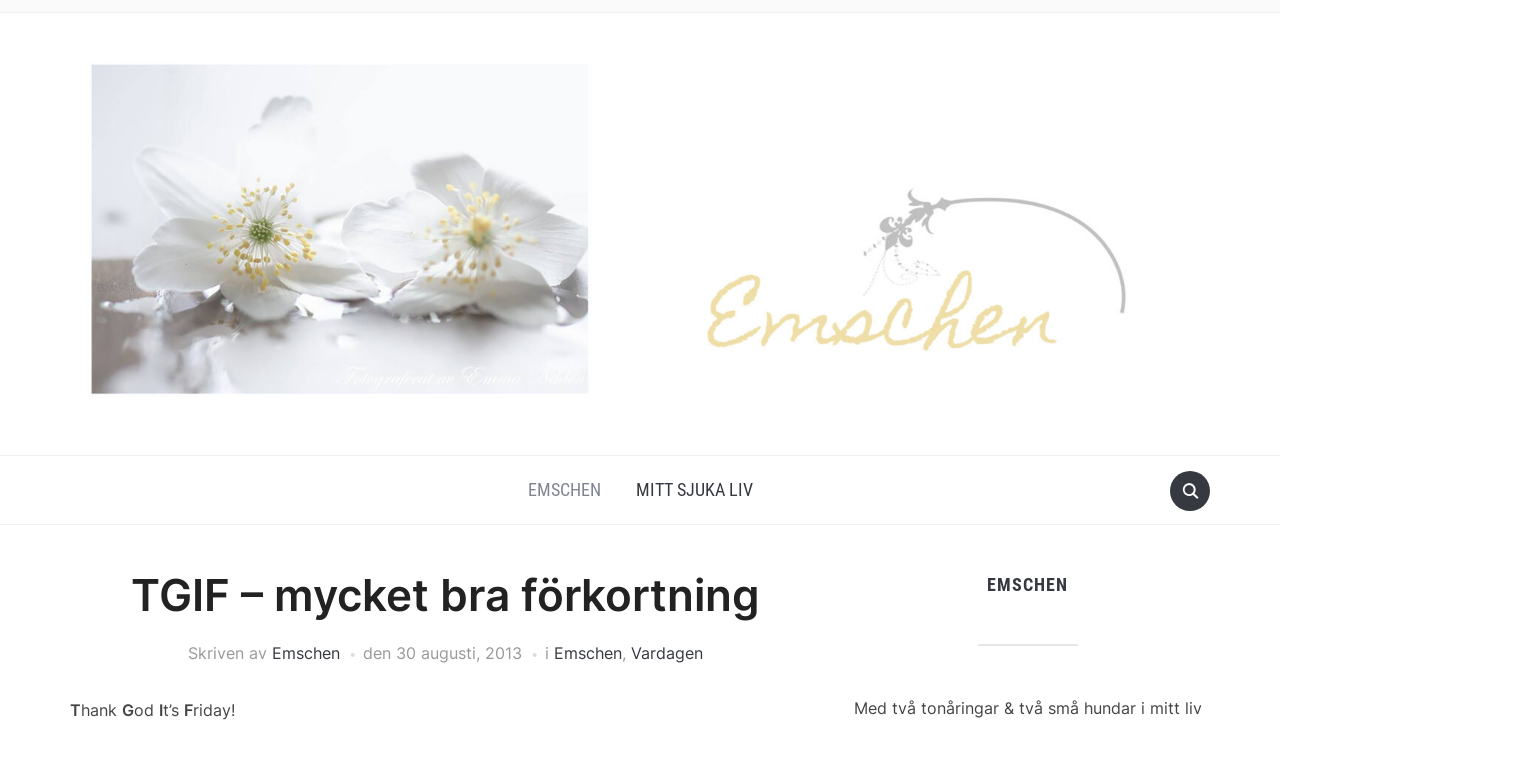

--- FILE ---
content_type: text/html; charset=UTF-8
request_url: https://emschen.se/tgif-mycket-bra-forkortning/
body_size: 30637
content:
<!DOCTYPE html>
<html lang="sv-SE">

<head>
	<meta charset="UTF-8" />
	<meta name="viewport" content="width=device-width, initial-scale=1">

	<link rel="profile" href="http://gmpg.org/xfn/11" />
	<link rel="pingback" href="https://emschen.se/xmlrpc.php" />
    <link rel="preload" as="font" href="https://usercontent.one/wp/emschen.se/wp-content/themes/foodica/assets/fonts/foodica.ttf?media=1735934695" type="font/ttf" crossorigin>

	<meta name='robots' content='index, follow, max-image-preview:large, max-snippet:-1, max-video-preview:-1' />

	<!-- This site is optimized with the Yoast SEO plugin v26.8 - https://yoast.com/product/yoast-seo-wordpress/ -->
	<title>TGIF - mycket bra förkortning - Emschen</title>
	<link rel="canonical" href="https://emschen.se/tgif-mycket-bra-forkortning/" />
	<meta property="og:locale" content="sv_SE" />
	<meta property="og:type" content="article" />
	<meta property="og:title" content="TGIF - mycket bra förkortning - Emschen" />
	<meta property="og:description" content="Thank God It&#8217;s Friday! Nu är det alltså helg och jag ska hem och jobba. Eller ja vi ska jobba för nu ska det skapas fotomiljöer och då får vi allt hjälpas åt. Han är inte så dum Kärleken min på att komma på idéer och inte heller har han svårt för att förstå hur [&hellip;]" />
	<meta property="og:url" content="https://emschen.se/tgif-mycket-bra-forkortning/" />
	<meta property="og:site_name" content="Emschen" />
	<meta property="article:publisher" content="https://www.facebook.com/emschen/" />
	<meta property="article:published_time" content="2013-08-30T13:39:51+00:00" />
	<meta property="article:modified_time" content="2021-10-17T18:22:11+00:00" />
	<meta property="og:image" content="http://emschen.se/wp-content/uploads/2013/08/20130830-153339.jpg" />
	<meta name="author" content="Emschen" />
	<meta name="twitter:card" content="summary_large_image" />
	<meta name="twitter:creator" content="@emmanihlen" />
	<meta name="twitter:site" content="@emmanihlen" />
	<meta name="twitter:label1" content="Skriven av" />
	<meta name="twitter:data1" content="Emschen" />
	<meta name="twitter:label2" content="Beräknad lästid" />
	<meta name="twitter:data2" content="1 minut" />
	<script type="application/ld+json" class="yoast-schema-graph">{"@context":"https://schema.org","@graph":[{"@type":"Article","@id":"https://emschen.se/tgif-mycket-bra-forkortning/#article","isPartOf":{"@id":"https://emschen.se/tgif-mycket-bra-forkortning/"},"author":{"name":"Emschen","@id":"https://emschen.se/#/schema/person/19023a147549e10ef945293e9b14ba98"},"headline":"TGIF &#8211; mycket bra förkortning","datePublished":"2013-08-30T13:39:51+00:00","dateModified":"2021-10-17T18:22:11+00:00","mainEntityOfPage":{"@id":"https://emschen.se/tgif-mycket-bra-forkortning/"},"wordCount":154,"commentCount":1,"publisher":{"@id":"https://emschen.se/#organization"},"image":{"@id":"https://emschen.se/tgif-mycket-bra-forkortning/#primaryimage"},"thumbnailUrl":"http://emschen.se/wp-content/uploads/2013/08/20130830-153339.jpg","keywords":["fredag","Helg","TGIF"],"articleSection":["Emschen","Vardagen"],"inLanguage":"sv-SE","potentialAction":[{"@type":"CommentAction","name":"Comment","target":["https://emschen.se/tgif-mycket-bra-forkortning/#respond"]}]},{"@type":"WebPage","@id":"https://emschen.se/tgif-mycket-bra-forkortning/","url":"https://emschen.se/tgif-mycket-bra-forkortning/","name":"TGIF - mycket bra förkortning - Emschen","isPartOf":{"@id":"https://emschen.se/#website"},"primaryImageOfPage":{"@id":"https://emschen.se/tgif-mycket-bra-forkortning/#primaryimage"},"image":{"@id":"https://emschen.se/tgif-mycket-bra-forkortning/#primaryimage"},"thumbnailUrl":"http://emschen.se/wp-content/uploads/2013/08/20130830-153339.jpg","datePublished":"2013-08-30T13:39:51+00:00","dateModified":"2021-10-17T18:22:11+00:00","breadcrumb":{"@id":"https://emschen.se/tgif-mycket-bra-forkortning/#breadcrumb"},"inLanguage":"sv-SE","potentialAction":[{"@type":"ReadAction","target":["https://emschen.se/tgif-mycket-bra-forkortning/"]}]},{"@type":"ImageObject","inLanguage":"sv-SE","@id":"https://emschen.se/tgif-mycket-bra-forkortning/#primaryimage","url":"http://emschen.se/wp-content/uploads/2013/08/20130830-153339.jpg","contentUrl":"http://emschen.se/wp-content/uploads/2013/08/20130830-153339.jpg"},{"@type":"BreadcrumbList","@id":"https://emschen.se/tgif-mycket-bra-forkortning/#breadcrumb","itemListElement":[{"@type":"ListItem","position":1,"name":"Emschen - Serviceminded Mångsysslare","item":"https://emschen.se/"},{"@type":"ListItem","position":2,"name":"TGIF &#8211; mycket bra förkortning"}]},{"@type":"WebSite","@id":"https://emschen.se/#website","url":"https://emschen.se/","name":"Emschen","description":"","publisher":{"@id":"https://emschen.se/#organization"},"potentialAction":[{"@type":"SearchAction","target":{"@type":"EntryPoint","urlTemplate":"https://emschen.se/?s={search_term_string}"},"query-input":{"@type":"PropertyValueSpecification","valueRequired":true,"valueName":"search_term_string"}}],"inLanguage":"sv-SE"},{"@type":"Organization","@id":"https://emschen.se/#organization","name":"byEmschen","url":"https://emschen.se/","logo":{"@type":"ImageObject","inLanguage":"sv-SE","@id":"https://emschen.se/#/schema/logo/image/","url":"https://emschen.se/wp-content/uploads/2021/04/Visippor-scaled.jpg","contentUrl":"https://emschen.se/wp-content/uploads/2021/04/Visippor-scaled.jpg","width":2560,"height":813,"caption":"byEmschen"},"image":{"@id":"https://emschen.se/#/schema/logo/image/"},"sameAs":["https://www.facebook.com/emschen/","https://x.com/emmanihlen","https://www.instagram.com/emschen.se/","https://se.pinterest.com/ByEmschen/","https://www.youtube.com/user/MsEmschen"]},{"@type":"Person","@id":"https://emschen.se/#/schema/person/19023a147549e10ef945293e9b14ba98","name":"Emschen","image":{"@type":"ImageObject","inLanguage":"sv-SE","@id":"https://emschen.se/#/schema/person/image/","url":"https://secure.gravatar.com/avatar/b9f004dbd9c998b674121277d4d23a04003c8c615d1ca0c7e8e8d933edc16882?s=96&d=monsterid&r=g","contentUrl":"https://secure.gravatar.com/avatar/b9f004dbd9c998b674121277d4d23a04003c8c615d1ca0c7e8e8d933edc16882?s=96&d=monsterid&r=g","caption":"Emschen"},"sameAs":["http://emschen.se"],"url":"https://emschen.se/author/emma/"}]}</script>
	<!-- / Yoast SEO plugin. -->


<link rel='dns-prefetch' href='//stats.wp.com' />
<link rel="alternate" type="application/rss+xml" title="Emschen &raquo; Webbflöde" href="https://emschen.se/feed/" />
<link rel="alternate" type="application/rss+xml" title="Emschen &raquo; Kommentarsflöde" href="https://emschen.se/comments/feed/" />
<link rel="alternate" type="application/rss+xml" title="Emschen &raquo; Kommentarsflöde för TGIF &#8211; mycket bra förkortning" href="https://emschen.se/tgif-mycket-bra-forkortning/feed/" />
<link rel="alternate" title="oEmbed (JSON)" type="application/json+oembed" href="https://emschen.se/wp-json/oembed/1.0/embed?url=https%3A%2F%2Femschen.se%2Ftgif-mycket-bra-forkortning%2F" />
<link rel="alternate" title="oEmbed (XML)" type="text/xml+oembed" href="https://emschen.se/wp-json/oembed/1.0/embed?url=https%3A%2F%2Femschen.se%2Ftgif-mycket-bra-forkortning%2F&#038;format=xml" />
<style id='wp-img-auto-sizes-contain-inline-css' type='text/css'>
img:is([sizes=auto i],[sizes^="auto," i]){contain-intrinsic-size:3000px 1500px}
/*# sourceURL=wp-img-auto-sizes-contain-inline-css */
</style>
<link rel='stylesheet' id='sbi_styles-css' href='https://usercontent.one/wp/emschen.se/wp-content/plugins/instagram-feed/css/sbi-styles.min.css?ver=6.10.0&media=1735934695' type='text/css' media='all' />
<style id='wp-emoji-styles-inline-css' type='text/css'>

	img.wp-smiley, img.emoji {
		display: inline !important;
		border: none !important;
		box-shadow: none !important;
		height: 1em !important;
		width: 1em !important;
		margin: 0 0.07em !important;
		vertical-align: -0.1em !important;
		background: none !important;
		padding: 0 !important;
	}
/*# sourceURL=wp-emoji-styles-inline-css */
</style>
<style id='wp-block-library-inline-css' type='text/css'>
:root{--wp-block-synced-color:#7a00df;--wp-block-synced-color--rgb:122,0,223;--wp-bound-block-color:var(--wp-block-synced-color);--wp-editor-canvas-background:#ddd;--wp-admin-theme-color:#007cba;--wp-admin-theme-color--rgb:0,124,186;--wp-admin-theme-color-darker-10:#006ba1;--wp-admin-theme-color-darker-10--rgb:0,107,160.5;--wp-admin-theme-color-darker-20:#005a87;--wp-admin-theme-color-darker-20--rgb:0,90,135;--wp-admin-border-width-focus:2px}@media (min-resolution:192dpi){:root{--wp-admin-border-width-focus:1.5px}}.wp-element-button{cursor:pointer}:root .has-very-light-gray-background-color{background-color:#eee}:root .has-very-dark-gray-background-color{background-color:#313131}:root .has-very-light-gray-color{color:#eee}:root .has-very-dark-gray-color{color:#313131}:root .has-vivid-green-cyan-to-vivid-cyan-blue-gradient-background{background:linear-gradient(135deg,#00d084,#0693e3)}:root .has-purple-crush-gradient-background{background:linear-gradient(135deg,#34e2e4,#4721fb 50%,#ab1dfe)}:root .has-hazy-dawn-gradient-background{background:linear-gradient(135deg,#faaca8,#dad0ec)}:root .has-subdued-olive-gradient-background{background:linear-gradient(135deg,#fafae1,#67a671)}:root .has-atomic-cream-gradient-background{background:linear-gradient(135deg,#fdd79a,#004a59)}:root .has-nightshade-gradient-background{background:linear-gradient(135deg,#330968,#31cdcf)}:root .has-midnight-gradient-background{background:linear-gradient(135deg,#020381,#2874fc)}:root{--wp--preset--font-size--normal:16px;--wp--preset--font-size--huge:42px}.has-regular-font-size{font-size:1em}.has-larger-font-size{font-size:2.625em}.has-normal-font-size{font-size:var(--wp--preset--font-size--normal)}.has-huge-font-size{font-size:var(--wp--preset--font-size--huge)}.has-text-align-center{text-align:center}.has-text-align-left{text-align:left}.has-text-align-right{text-align:right}.has-fit-text{white-space:nowrap!important}#end-resizable-editor-section{display:none}.aligncenter{clear:both}.items-justified-left{justify-content:flex-start}.items-justified-center{justify-content:center}.items-justified-right{justify-content:flex-end}.items-justified-space-between{justify-content:space-between}.screen-reader-text{border:0;clip-path:inset(50%);height:1px;margin:-1px;overflow:hidden;padding:0;position:absolute;width:1px;word-wrap:normal!important}.screen-reader-text:focus{background-color:#ddd;clip-path:none;color:#444;display:block;font-size:1em;height:auto;left:5px;line-height:normal;padding:15px 23px 14px;text-decoration:none;top:5px;width:auto;z-index:100000}html :where(.has-border-color){border-style:solid}html :where([style*=border-top-color]){border-top-style:solid}html :where([style*=border-right-color]){border-right-style:solid}html :where([style*=border-bottom-color]){border-bottom-style:solid}html :where([style*=border-left-color]){border-left-style:solid}html :where([style*=border-width]){border-style:solid}html :where([style*=border-top-width]){border-top-style:solid}html :where([style*=border-right-width]){border-right-style:solid}html :where([style*=border-bottom-width]){border-bottom-style:solid}html :where([style*=border-left-width]){border-left-style:solid}html :where(img[class*=wp-image-]){height:auto;max-width:100%}:where(figure){margin:0 0 1em}html :where(.is-position-sticky){--wp-admin--admin-bar--position-offset:var(--wp-admin--admin-bar--height,0px)}@media screen and (max-width:600px){html :where(.is-position-sticky){--wp-admin--admin-bar--position-offset:0px}}

/*# sourceURL=wp-block-library-inline-css */
</style><style id='wp-block-heading-inline-css' type='text/css'>
h1:where(.wp-block-heading).has-background,h2:where(.wp-block-heading).has-background,h3:where(.wp-block-heading).has-background,h4:where(.wp-block-heading).has-background,h5:where(.wp-block-heading).has-background,h6:where(.wp-block-heading).has-background{padding:1.25em 2.375em}h1.has-text-align-left[style*=writing-mode]:where([style*=vertical-lr]),h1.has-text-align-right[style*=writing-mode]:where([style*=vertical-rl]),h2.has-text-align-left[style*=writing-mode]:where([style*=vertical-lr]),h2.has-text-align-right[style*=writing-mode]:where([style*=vertical-rl]),h3.has-text-align-left[style*=writing-mode]:where([style*=vertical-lr]),h3.has-text-align-right[style*=writing-mode]:where([style*=vertical-rl]),h4.has-text-align-left[style*=writing-mode]:where([style*=vertical-lr]),h4.has-text-align-right[style*=writing-mode]:where([style*=vertical-rl]),h5.has-text-align-left[style*=writing-mode]:where([style*=vertical-lr]),h5.has-text-align-right[style*=writing-mode]:where([style*=vertical-rl]),h6.has-text-align-left[style*=writing-mode]:where([style*=vertical-lr]),h6.has-text-align-right[style*=writing-mode]:where([style*=vertical-rl]){rotate:180deg}
/*# sourceURL=https://emschen.se/wp-includes/blocks/heading/style.min.css */
</style>
<style id='wp-block-image-inline-css' type='text/css'>
.wp-block-image>a,.wp-block-image>figure>a{display:inline-block}.wp-block-image img{box-sizing:border-box;height:auto;max-width:100%;vertical-align:bottom}@media not (prefers-reduced-motion){.wp-block-image img.hide{visibility:hidden}.wp-block-image img.show{animation:show-content-image .4s}}.wp-block-image[style*=border-radius] img,.wp-block-image[style*=border-radius]>a{border-radius:inherit}.wp-block-image.has-custom-border img{box-sizing:border-box}.wp-block-image.aligncenter{text-align:center}.wp-block-image.alignfull>a,.wp-block-image.alignwide>a{width:100%}.wp-block-image.alignfull img,.wp-block-image.alignwide img{height:auto;width:100%}.wp-block-image .aligncenter,.wp-block-image .alignleft,.wp-block-image .alignright,.wp-block-image.aligncenter,.wp-block-image.alignleft,.wp-block-image.alignright{display:table}.wp-block-image .aligncenter>figcaption,.wp-block-image .alignleft>figcaption,.wp-block-image .alignright>figcaption,.wp-block-image.aligncenter>figcaption,.wp-block-image.alignleft>figcaption,.wp-block-image.alignright>figcaption{caption-side:bottom;display:table-caption}.wp-block-image .alignleft{float:left;margin:.5em 1em .5em 0}.wp-block-image .alignright{float:right;margin:.5em 0 .5em 1em}.wp-block-image .aligncenter{margin-left:auto;margin-right:auto}.wp-block-image :where(figcaption){margin-bottom:1em;margin-top:.5em}.wp-block-image.is-style-circle-mask img{border-radius:9999px}@supports ((-webkit-mask-image:none) or (mask-image:none)) or (-webkit-mask-image:none){.wp-block-image.is-style-circle-mask img{border-radius:0;-webkit-mask-image:url('data:image/svg+xml;utf8,<svg viewBox="0 0 100 100" xmlns="http://www.w3.org/2000/svg"><circle cx="50" cy="50" r="50"/></svg>');mask-image:url('data:image/svg+xml;utf8,<svg viewBox="0 0 100 100" xmlns="http://www.w3.org/2000/svg"><circle cx="50" cy="50" r="50"/></svg>');mask-mode:alpha;-webkit-mask-position:center;mask-position:center;-webkit-mask-repeat:no-repeat;mask-repeat:no-repeat;-webkit-mask-size:contain;mask-size:contain}}:root :where(.wp-block-image.is-style-rounded img,.wp-block-image .is-style-rounded img){border-radius:9999px}.wp-block-image figure{margin:0}.wp-lightbox-container{display:flex;flex-direction:column;position:relative}.wp-lightbox-container img{cursor:zoom-in}.wp-lightbox-container img:hover+button{opacity:1}.wp-lightbox-container button{align-items:center;backdrop-filter:blur(16px) saturate(180%);background-color:#5a5a5a40;border:none;border-radius:4px;cursor:zoom-in;display:flex;height:20px;justify-content:center;opacity:0;padding:0;position:absolute;right:16px;text-align:center;top:16px;width:20px;z-index:100}@media not (prefers-reduced-motion){.wp-lightbox-container button{transition:opacity .2s ease}}.wp-lightbox-container button:focus-visible{outline:3px auto #5a5a5a40;outline:3px auto -webkit-focus-ring-color;outline-offset:3px}.wp-lightbox-container button:hover{cursor:pointer;opacity:1}.wp-lightbox-container button:focus{opacity:1}.wp-lightbox-container button:focus,.wp-lightbox-container button:hover,.wp-lightbox-container button:not(:hover):not(:active):not(.has-background){background-color:#5a5a5a40;border:none}.wp-lightbox-overlay{box-sizing:border-box;cursor:zoom-out;height:100vh;left:0;overflow:hidden;position:fixed;top:0;visibility:hidden;width:100%;z-index:100000}.wp-lightbox-overlay .close-button{align-items:center;cursor:pointer;display:flex;justify-content:center;min-height:40px;min-width:40px;padding:0;position:absolute;right:calc(env(safe-area-inset-right) + 16px);top:calc(env(safe-area-inset-top) + 16px);z-index:5000000}.wp-lightbox-overlay .close-button:focus,.wp-lightbox-overlay .close-button:hover,.wp-lightbox-overlay .close-button:not(:hover):not(:active):not(.has-background){background:none;border:none}.wp-lightbox-overlay .lightbox-image-container{height:var(--wp--lightbox-container-height);left:50%;overflow:hidden;position:absolute;top:50%;transform:translate(-50%,-50%);transform-origin:top left;width:var(--wp--lightbox-container-width);z-index:9999999999}.wp-lightbox-overlay .wp-block-image{align-items:center;box-sizing:border-box;display:flex;height:100%;justify-content:center;margin:0;position:relative;transform-origin:0 0;width:100%;z-index:3000000}.wp-lightbox-overlay .wp-block-image img{height:var(--wp--lightbox-image-height);min-height:var(--wp--lightbox-image-height);min-width:var(--wp--lightbox-image-width);width:var(--wp--lightbox-image-width)}.wp-lightbox-overlay .wp-block-image figcaption{display:none}.wp-lightbox-overlay button{background:none;border:none}.wp-lightbox-overlay .scrim{background-color:#fff;height:100%;opacity:.9;position:absolute;width:100%;z-index:2000000}.wp-lightbox-overlay.active{visibility:visible}@media not (prefers-reduced-motion){.wp-lightbox-overlay.active{animation:turn-on-visibility .25s both}.wp-lightbox-overlay.active img{animation:turn-on-visibility .35s both}.wp-lightbox-overlay.show-closing-animation:not(.active){animation:turn-off-visibility .35s both}.wp-lightbox-overlay.show-closing-animation:not(.active) img{animation:turn-off-visibility .25s both}.wp-lightbox-overlay.zoom.active{animation:none;opacity:1;visibility:visible}.wp-lightbox-overlay.zoom.active .lightbox-image-container{animation:lightbox-zoom-in .4s}.wp-lightbox-overlay.zoom.active .lightbox-image-container img{animation:none}.wp-lightbox-overlay.zoom.active .scrim{animation:turn-on-visibility .4s forwards}.wp-lightbox-overlay.zoom.show-closing-animation:not(.active){animation:none}.wp-lightbox-overlay.zoom.show-closing-animation:not(.active) .lightbox-image-container{animation:lightbox-zoom-out .4s}.wp-lightbox-overlay.zoom.show-closing-animation:not(.active) .lightbox-image-container img{animation:none}.wp-lightbox-overlay.zoom.show-closing-animation:not(.active) .scrim{animation:turn-off-visibility .4s forwards}}@keyframes show-content-image{0%{visibility:hidden}99%{visibility:hidden}to{visibility:visible}}@keyframes turn-on-visibility{0%{opacity:0}to{opacity:1}}@keyframes turn-off-visibility{0%{opacity:1;visibility:visible}99%{opacity:0;visibility:visible}to{opacity:0;visibility:hidden}}@keyframes lightbox-zoom-in{0%{transform:translate(calc((-100vw + var(--wp--lightbox-scrollbar-width))/2 + var(--wp--lightbox-initial-left-position)),calc(-50vh + var(--wp--lightbox-initial-top-position))) scale(var(--wp--lightbox-scale))}to{transform:translate(-50%,-50%) scale(1)}}@keyframes lightbox-zoom-out{0%{transform:translate(-50%,-50%) scale(1);visibility:visible}99%{visibility:visible}to{transform:translate(calc((-100vw + var(--wp--lightbox-scrollbar-width))/2 + var(--wp--lightbox-initial-left-position)),calc(-50vh + var(--wp--lightbox-initial-top-position))) scale(var(--wp--lightbox-scale));visibility:hidden}}
/*# sourceURL=https://emschen.se/wp-includes/blocks/image/style.min.css */
</style>
<style id='wp-block-image-theme-inline-css' type='text/css'>
:root :where(.wp-block-image figcaption){color:#555;font-size:13px;text-align:center}.is-dark-theme :root :where(.wp-block-image figcaption){color:#ffffffa6}.wp-block-image{margin:0 0 1em}
/*# sourceURL=https://emschen.se/wp-includes/blocks/image/theme.min.css */
</style>
<style id='wp-block-paragraph-inline-css' type='text/css'>
.is-small-text{font-size:.875em}.is-regular-text{font-size:1em}.is-large-text{font-size:2.25em}.is-larger-text{font-size:3em}.has-drop-cap:not(:focus):first-letter{float:left;font-size:8.4em;font-style:normal;font-weight:100;line-height:.68;margin:.05em .1em 0 0;text-transform:uppercase}body.rtl .has-drop-cap:not(:focus):first-letter{float:none;margin-left:.1em}p.has-drop-cap.has-background{overflow:hidden}:root :where(p.has-background){padding:1.25em 2.375em}:where(p.has-text-color:not(.has-link-color)) a{color:inherit}p.has-text-align-left[style*="writing-mode:vertical-lr"],p.has-text-align-right[style*="writing-mode:vertical-rl"]{rotate:180deg}
/*# sourceURL=https://emschen.se/wp-includes/blocks/paragraph/style.min.css */
</style>
<style id='global-styles-inline-css' type='text/css'>
:root{--wp--preset--aspect-ratio--square: 1;--wp--preset--aspect-ratio--4-3: 4/3;--wp--preset--aspect-ratio--3-4: 3/4;--wp--preset--aspect-ratio--3-2: 3/2;--wp--preset--aspect-ratio--2-3: 2/3;--wp--preset--aspect-ratio--16-9: 16/9;--wp--preset--aspect-ratio--9-16: 9/16;--wp--preset--color--black: #000000;--wp--preset--color--cyan-bluish-gray: #abb8c3;--wp--preset--color--white: #ffffff;--wp--preset--color--pale-pink: #f78da7;--wp--preset--color--vivid-red: #cf2e2e;--wp--preset--color--luminous-vivid-orange: #ff6900;--wp--preset--color--luminous-vivid-amber: #fcb900;--wp--preset--color--light-green-cyan: #7bdcb5;--wp--preset--color--vivid-green-cyan: #00d084;--wp--preset--color--pale-cyan-blue: #8ed1fc;--wp--preset--color--vivid-cyan-blue: #0693e3;--wp--preset--color--vivid-purple: #9b51e0;--wp--preset--gradient--vivid-cyan-blue-to-vivid-purple: linear-gradient(135deg,rgb(6,147,227) 0%,rgb(155,81,224) 100%);--wp--preset--gradient--light-green-cyan-to-vivid-green-cyan: linear-gradient(135deg,rgb(122,220,180) 0%,rgb(0,208,130) 100%);--wp--preset--gradient--luminous-vivid-amber-to-luminous-vivid-orange: linear-gradient(135deg,rgb(252,185,0) 0%,rgb(255,105,0) 100%);--wp--preset--gradient--luminous-vivid-orange-to-vivid-red: linear-gradient(135deg,rgb(255,105,0) 0%,rgb(207,46,46) 100%);--wp--preset--gradient--very-light-gray-to-cyan-bluish-gray: linear-gradient(135deg,rgb(238,238,238) 0%,rgb(169,184,195) 100%);--wp--preset--gradient--cool-to-warm-spectrum: linear-gradient(135deg,rgb(74,234,220) 0%,rgb(151,120,209) 20%,rgb(207,42,186) 40%,rgb(238,44,130) 60%,rgb(251,105,98) 80%,rgb(254,248,76) 100%);--wp--preset--gradient--blush-light-purple: linear-gradient(135deg,rgb(255,206,236) 0%,rgb(152,150,240) 100%);--wp--preset--gradient--blush-bordeaux: linear-gradient(135deg,rgb(254,205,165) 0%,rgb(254,45,45) 50%,rgb(107,0,62) 100%);--wp--preset--gradient--luminous-dusk: linear-gradient(135deg,rgb(255,203,112) 0%,rgb(199,81,192) 50%,rgb(65,88,208) 100%);--wp--preset--gradient--pale-ocean: linear-gradient(135deg,rgb(255,245,203) 0%,rgb(182,227,212) 50%,rgb(51,167,181) 100%);--wp--preset--gradient--electric-grass: linear-gradient(135deg,rgb(202,248,128) 0%,rgb(113,206,126) 100%);--wp--preset--gradient--midnight: linear-gradient(135deg,rgb(2,3,129) 0%,rgb(40,116,252) 100%);--wp--preset--font-size--small: 13px;--wp--preset--font-size--medium: 20px;--wp--preset--font-size--large: 36px;--wp--preset--font-size--x-large: 42px;--wp--preset--spacing--20: 0.44rem;--wp--preset--spacing--30: 0.67rem;--wp--preset--spacing--40: 1rem;--wp--preset--spacing--50: 1.5rem;--wp--preset--spacing--60: 2.25rem;--wp--preset--spacing--70: 3.38rem;--wp--preset--spacing--80: 5.06rem;--wp--preset--shadow--natural: 6px 6px 9px rgba(0, 0, 0, 0.2);--wp--preset--shadow--deep: 12px 12px 50px rgba(0, 0, 0, 0.4);--wp--preset--shadow--sharp: 6px 6px 0px rgba(0, 0, 0, 0.2);--wp--preset--shadow--outlined: 6px 6px 0px -3px rgb(255, 255, 255), 6px 6px rgb(0, 0, 0);--wp--preset--shadow--crisp: 6px 6px 0px rgb(0, 0, 0);}:where(.is-layout-flex){gap: 0.5em;}:where(.is-layout-grid){gap: 0.5em;}body .is-layout-flex{display: flex;}.is-layout-flex{flex-wrap: wrap;align-items: center;}.is-layout-flex > :is(*, div){margin: 0;}body .is-layout-grid{display: grid;}.is-layout-grid > :is(*, div){margin: 0;}:where(.wp-block-columns.is-layout-flex){gap: 2em;}:where(.wp-block-columns.is-layout-grid){gap: 2em;}:where(.wp-block-post-template.is-layout-flex){gap: 1.25em;}:where(.wp-block-post-template.is-layout-grid){gap: 1.25em;}.has-black-color{color: var(--wp--preset--color--black) !important;}.has-cyan-bluish-gray-color{color: var(--wp--preset--color--cyan-bluish-gray) !important;}.has-white-color{color: var(--wp--preset--color--white) !important;}.has-pale-pink-color{color: var(--wp--preset--color--pale-pink) !important;}.has-vivid-red-color{color: var(--wp--preset--color--vivid-red) !important;}.has-luminous-vivid-orange-color{color: var(--wp--preset--color--luminous-vivid-orange) !important;}.has-luminous-vivid-amber-color{color: var(--wp--preset--color--luminous-vivid-amber) !important;}.has-light-green-cyan-color{color: var(--wp--preset--color--light-green-cyan) !important;}.has-vivid-green-cyan-color{color: var(--wp--preset--color--vivid-green-cyan) !important;}.has-pale-cyan-blue-color{color: var(--wp--preset--color--pale-cyan-blue) !important;}.has-vivid-cyan-blue-color{color: var(--wp--preset--color--vivid-cyan-blue) !important;}.has-vivid-purple-color{color: var(--wp--preset--color--vivid-purple) !important;}.has-black-background-color{background-color: var(--wp--preset--color--black) !important;}.has-cyan-bluish-gray-background-color{background-color: var(--wp--preset--color--cyan-bluish-gray) !important;}.has-white-background-color{background-color: var(--wp--preset--color--white) !important;}.has-pale-pink-background-color{background-color: var(--wp--preset--color--pale-pink) !important;}.has-vivid-red-background-color{background-color: var(--wp--preset--color--vivid-red) !important;}.has-luminous-vivid-orange-background-color{background-color: var(--wp--preset--color--luminous-vivid-orange) !important;}.has-luminous-vivid-amber-background-color{background-color: var(--wp--preset--color--luminous-vivid-amber) !important;}.has-light-green-cyan-background-color{background-color: var(--wp--preset--color--light-green-cyan) !important;}.has-vivid-green-cyan-background-color{background-color: var(--wp--preset--color--vivid-green-cyan) !important;}.has-pale-cyan-blue-background-color{background-color: var(--wp--preset--color--pale-cyan-blue) !important;}.has-vivid-cyan-blue-background-color{background-color: var(--wp--preset--color--vivid-cyan-blue) !important;}.has-vivid-purple-background-color{background-color: var(--wp--preset--color--vivid-purple) !important;}.has-black-border-color{border-color: var(--wp--preset--color--black) !important;}.has-cyan-bluish-gray-border-color{border-color: var(--wp--preset--color--cyan-bluish-gray) !important;}.has-white-border-color{border-color: var(--wp--preset--color--white) !important;}.has-pale-pink-border-color{border-color: var(--wp--preset--color--pale-pink) !important;}.has-vivid-red-border-color{border-color: var(--wp--preset--color--vivid-red) !important;}.has-luminous-vivid-orange-border-color{border-color: var(--wp--preset--color--luminous-vivid-orange) !important;}.has-luminous-vivid-amber-border-color{border-color: var(--wp--preset--color--luminous-vivid-amber) !important;}.has-light-green-cyan-border-color{border-color: var(--wp--preset--color--light-green-cyan) !important;}.has-vivid-green-cyan-border-color{border-color: var(--wp--preset--color--vivid-green-cyan) !important;}.has-pale-cyan-blue-border-color{border-color: var(--wp--preset--color--pale-cyan-blue) !important;}.has-vivid-cyan-blue-border-color{border-color: var(--wp--preset--color--vivid-cyan-blue) !important;}.has-vivid-purple-border-color{border-color: var(--wp--preset--color--vivid-purple) !important;}.has-vivid-cyan-blue-to-vivid-purple-gradient-background{background: var(--wp--preset--gradient--vivid-cyan-blue-to-vivid-purple) !important;}.has-light-green-cyan-to-vivid-green-cyan-gradient-background{background: var(--wp--preset--gradient--light-green-cyan-to-vivid-green-cyan) !important;}.has-luminous-vivid-amber-to-luminous-vivid-orange-gradient-background{background: var(--wp--preset--gradient--luminous-vivid-amber-to-luminous-vivid-orange) !important;}.has-luminous-vivid-orange-to-vivid-red-gradient-background{background: var(--wp--preset--gradient--luminous-vivid-orange-to-vivid-red) !important;}.has-very-light-gray-to-cyan-bluish-gray-gradient-background{background: var(--wp--preset--gradient--very-light-gray-to-cyan-bluish-gray) !important;}.has-cool-to-warm-spectrum-gradient-background{background: var(--wp--preset--gradient--cool-to-warm-spectrum) !important;}.has-blush-light-purple-gradient-background{background: var(--wp--preset--gradient--blush-light-purple) !important;}.has-blush-bordeaux-gradient-background{background: var(--wp--preset--gradient--blush-bordeaux) !important;}.has-luminous-dusk-gradient-background{background: var(--wp--preset--gradient--luminous-dusk) !important;}.has-pale-ocean-gradient-background{background: var(--wp--preset--gradient--pale-ocean) !important;}.has-electric-grass-gradient-background{background: var(--wp--preset--gradient--electric-grass) !important;}.has-midnight-gradient-background{background: var(--wp--preset--gradient--midnight) !important;}.has-small-font-size{font-size: var(--wp--preset--font-size--small) !important;}.has-medium-font-size{font-size: var(--wp--preset--font-size--medium) !important;}.has-large-font-size{font-size: var(--wp--preset--font-size--large) !important;}.has-x-large-font-size{font-size: var(--wp--preset--font-size--x-large) !important;}
/*# sourceURL=global-styles-inline-css */
</style>

<style id='classic-theme-styles-inline-css' type='text/css'>
/*! This file is auto-generated */
.wp-block-button__link{color:#fff;background-color:#32373c;border-radius:9999px;box-shadow:none;text-decoration:none;padding:calc(.667em + 2px) calc(1.333em + 2px);font-size:1.125em}.wp-block-file__button{background:#32373c;color:#fff;text-decoration:none}
/*# sourceURL=/wp-includes/css/classic-themes.min.css */
</style>
<link rel='stylesheet' id='fb_current_stylesheet-css' href='https://usercontent.one/wp/emschen.se/wp-content/plugins/wp-facebook-fanbox-widget/css/style.css?ver=6.9&media=1735934695' type='text/css' media='all' />
<link rel='stylesheet' id='foodica-style-css' href='https://usercontent.one/wp/emschen.se/wp-content/themes/foodica/style.css?ver=1.3.1&media=1735934695' type='text/css' media='all' />
<style id='foodica-style-inline-css' type='text/css'>
body, button, input, select, textarea {
font-family: 'Inter', sans-serif;
font-weight: 400;
}
@media screen and (min-width: 782px) {
body, button, input, select, textarea {
font-size: 16px;
line-height: 1.6;
} }
.navbar-brand-wpz h2 {
font-family: 'Annie Use Your Telescope', sans-serif;
font-weight: 400;
}
@media screen and (min-width: 782px) {
.navbar-brand-wpz h2 {
line-height: 1.2;
} }
.navbar-brand-wpz .site-description {
font-family: 'Roboto Condensed', sans-serif;
font-weight: 400;
}
@media screen and (min-width: 782px) {
.navbar-brand-wpz .site-description {
font-size: 16px;
line-height: 1.6;
} }
.top-navbar a {
font-family: 'Inter', sans-serif;
font-weight: 400;
}
@media screen and (min-width: 782px) {
.top-navbar a {
font-size: 12px;
line-height: 1.8;
} }
.main-navbar a {
font-family: 'Roboto Condensed', sans-serif;
font-weight: 400;
}
@media screen and (min-width: 782px) {
.main-navbar a {
font-size: 18px;
line-height: 1.6;
} }
.slicknav_nav a {
font-family: 'Roboto Condensed', sans-serif;
font-weight: 400;
}
@media screen and (max-width: 64em) {
.slicknav_nav a {
font-size: 18px;
line-height: 1.6;
} }
.slides li h3 a {
font-family: 'Inter', sans-serif;
font-weight: 500;
}
@media screen and (min-width: 782px) {
.slides li h3 a {
line-height: 1.2;
} }
.slides .slide_button a {
font-family: 'Roboto Condensed', sans-serif;
font-weight: 700;
}
@media screen and (min-width: 782px) {
.slides .slide_button a {
font-size: 14px;
line-height: 1.6;
} }
.widget h3.title {
font-family: 'Roboto Condensed', sans-serif;
font-weight: 700;
}
@media screen and (min-width: 782px) {
.widget h3.title {
font-size: 18px;
line-height: 1.8;
} }
.entry-title {
font-family: 'Inter', sans-serif;
font-weight: 600;
}
@media screen and (min-width: 782px) {
.entry-title {
font-size: 24px;
line-height: 1.4;
} }
.recent-posts .entry-content {
font-family: 'Inter', sans-serif;
font-weight: 400;
}
@media screen and (min-width: 782px) {
.recent-posts .entry-content {
font-size: 16px;
line-height: 1.8;
} }
.single h1.entry-title {
font-family: 'Inter', sans-serif;
font-weight: 600;
}
@media screen and (min-width: 782px) {
.single h1.entry-title {
line-height: 1.4;
} }
.single .entry-content, .page .entry-content {
font-family: 'Inter', sans-serif;
font-weight: 400;
}
@media screen and (min-width: 782px) {
.single .entry-content, .page .entry-content {
font-size: 16px;
line-height: 1.8;
} }
.page h1.entry-title {
font-family: 'Inter', sans-serif;
font-weight: 600;
}
@media screen and (min-width: 782px) {
.page h1.entry-title {
line-height: 1.4;
} }
.footer-menu ul li {
font-family: 'Roboto Condensed', sans-serif;
font-weight: 400;
}
@media screen and (min-width: 782px) {
.footer-menu ul li {
font-size: 16px;
line-height: 1.8;
} }

/*# sourceURL=foodica-style-inline-css */
</style>
<link rel='stylesheet' id='foodica-style-mobile-css' href='https://usercontent.one/wp/emschen.se/wp-content/themes/foodica/assets/css/media-queries.css?ver=1.3.1&media=1735934695' type='text/css' media='all' />
<link rel='stylesheet' id='foodica-google-fonts-css' href='https://usercontent.one/wp/emschen.se/wp-content/fonts/f797bc7dcf45d7f89f5b809be82d3cdf.css?ver=1.3.1&media=1735934695' type='text/css' media='all' />
<link rel='stylesheet' id='dashicons-css' href='https://emschen.se/wp-includes/css/dashicons.min.css?ver=6.9' type='text/css' media='all' />
<script type="text/javascript" src="https://emschen.se/wp-includes/js/jquery/jquery.min.js?ver=3.7.1" id="jquery-core-js"></script>
<script type="text/javascript" src="https://emschen.se/wp-includes/js/jquery/jquery-migrate.min.js?ver=3.4.1" id="jquery-migrate-js"></script>
<link rel="https://api.w.org/" href="https://emschen.se/wp-json/" /><link rel="alternate" title="JSON" type="application/json" href="https://emschen.se/wp-json/wp/v2/posts/12910" /><link rel="EditURI" type="application/rsd+xml" title="RSD" href="https://emschen.se/xmlrpc.php?rsd" />
<meta name="generator" content="WordPress 6.9" />
<link rel='shortlink' href='https://emschen.se/?p=12910' />
<style>[class*=" icon-oc-"],[class^=icon-oc-]{speak:none;font-style:normal;font-weight:400;font-variant:normal;text-transform:none;line-height:1;-webkit-font-smoothing:antialiased;-moz-osx-font-smoothing:grayscale}.icon-oc-one-com-white-32px-fill:before{content:"901"}.icon-oc-one-com:before{content:"900"}#one-com-icon,.toplevel_page_onecom-wp .wp-menu-image{speak:none;display:flex;align-items:center;justify-content:center;text-transform:none;line-height:1;-webkit-font-smoothing:antialiased;-moz-osx-font-smoothing:grayscale}.onecom-wp-admin-bar-item>a,.toplevel_page_onecom-wp>.wp-menu-name{font-size:16px;font-weight:400;line-height:1}.toplevel_page_onecom-wp>.wp-menu-name img{width:69px;height:9px;}.wp-submenu-wrap.wp-submenu>.wp-submenu-head>img{width:88px;height:auto}.onecom-wp-admin-bar-item>a img{height:7px!important}.onecom-wp-admin-bar-item>a img,.toplevel_page_onecom-wp>.wp-menu-name img{opacity:.8}.onecom-wp-admin-bar-item.hover>a img,.toplevel_page_onecom-wp.wp-has-current-submenu>.wp-menu-name img,li.opensub>a.toplevel_page_onecom-wp>.wp-menu-name img{opacity:1}#one-com-icon:before,.onecom-wp-admin-bar-item>a:before,.toplevel_page_onecom-wp>.wp-menu-image:before{content:'';position:static!important;background-color:rgba(240,245,250,.4);border-radius:102px;width:18px;height:18px;padding:0!important}.onecom-wp-admin-bar-item>a:before{width:14px;height:14px}.onecom-wp-admin-bar-item.hover>a:before,.toplevel_page_onecom-wp.opensub>a>.wp-menu-image:before,.toplevel_page_onecom-wp.wp-has-current-submenu>.wp-menu-image:before{background-color:#76b82a}.onecom-wp-admin-bar-item>a{display:inline-flex!important;align-items:center;justify-content:center}#one-com-logo-wrapper{font-size:4em}#one-com-icon{vertical-align:middle}.imagify-welcome{display:none !important;}</style>	<style>img#wpstats{display:none}</style>
		<style type="text/css">.recentcomments a{display:inline !important;padding:0 !important;margin:0 !important;}</style>
</head>

<body class="wp-singular post-template-default single single-post postid-12910 single-format-standard wp-custom-logo wp-theme-foodica front-page-layout-right-sidebar">

    
	<div class="page-wrap">

        <header class="site-header">

            <nav class="top-navbar" role="navigation">

                <div class="inner-wrap">

                    <div class="header_social">
                        
                    </div>

                    <div id="navbar-top">

                        
                    </div><!-- #navbar-top -->

                </div><!-- ./inner-wrap -->

            </nav><!-- .navbar -->

            <div class="clear"></div>


            <div class="inner-wrap">

                <div class="navbar-brand-wpz">

                   <a href="https://emschen.se/" class="custom-logo-link" rel="home"><img width="2560" height="813" src="https://usercontent.one/wp/emschen.se/wp-content/uploads/2021/04/Visippor-scaled.jpg?media=1735934695" class="custom-logo" alt="Emschen" decoding="async" fetchpriority="high" srcset="https://usercontent.one/wp/emschen.se/wp-content/uploads/2021/04/Visippor-scaled.jpg?media=1735934695 2560w, https://usercontent.one/wp/emschen.se/wp-content/uploads/2021/04/Visippor-300x95.jpg?media=1735934695 300w, https://usercontent.one/wp/emschen.se/wp-content/uploads/2021/04/Visippor-1024x325.jpg?media=1735934695 1024w, https://usercontent.one/wp/emschen.se/wp-content/uploads/2021/04/Visippor-768x244.jpg?media=1735934695 768w, https://usercontent.one/wp/emschen.se/wp-content/uploads/2021/04/Visippor-1536x488.jpg?media=1735934695 1536w, https://usercontent.one/wp/emschen.se/wp-content/uploads/2021/04/Visippor-2048x650.jpg?media=1735934695 2048w" sizes="(max-width: 2560px) 100vw, 2560px" /></a>
                    <p class="site-description"></p>

                </div><!-- .navbar-brand -->

            </div>


            <nav class="main-navbar" role="navigation">

                <div class="inner-wrap">

                    <div id="sb-search" class="sb-search">
                        <form method="get" id="searchform" action="https://emschen.se//">
    <input type="search" class="sb-search-input" placeholder="Ange dina nyckelord …"  name="s" id="s" />
    <input type="submit" id="searchsubmit" class="sb-search-submit" value="Sök" />
    <span class="sb-icon-search"></span>
</form>                    </div>


                    <div class="navbar-header-main">
                        <div id="menu-main-slide" class="menu-meny-1-container"><ul id="menu-meny-1" class="menu"><li id="menu-item-28053" class="menu-item menu-item-type-taxonomy menu-item-object-category current-post-ancestor current-menu-parent current-post-parent menu-item-28053"><a href="https://emschen.se/category/emschen/">Emschen</a></li>
<li id="menu-item-30041" class="menu-item menu-item-type-taxonomy menu-item-object-category menu-item-30041"><a href="https://emschen.se/category/mittsjukaliv/">Mitt Sjuka Liv</a></li>
</ul></div>
                    </div>

                    <div id="navbar-main">

                        <div class="menu-meny-1-container"><ul id="menu-meny-2" class="navbar-wpz dropdown sf-menu"><li class="menu-item menu-item-type-taxonomy menu-item-object-category current-post-ancestor current-menu-parent current-post-parent menu-item-28053"><a href="https://emschen.se/category/emschen/">Emschen</a></li>
<li class="menu-item menu-item-type-taxonomy menu-item-object-category menu-item-30041"><a href="https://emschen.se/category/mittsjukaliv/">Mitt Sjuka Liv</a></li>
</ul></div>
                    </div><!-- #navbar-main -->

                </div><!-- ./inner-wrap -->

            </nav><!-- .main-navbar -->

            <div class="clear"></div>

        </header><!-- .site-header -->

        <div class="inner-wrap">
    <main id="main" class="site-main" role="main">

        
            <div class="content-area">

                

<article id="post-12910" class="post-12910 post type-post status-publish format-standard hentry category-emschen category-vardagen tag-fredag tag-helg tag-tgif">

    
    <header class="entry-header">
        <h1 class="entry-title">TGIF &#8211; mycket bra förkortning</h1>        <div class="entry-meta">
            <span class="entry-author">Skriven av <a href="https://emschen.se/author/emma/" title="Inlägg av Emschen" rel="author">Emschen</a></span>            <span class="entry-date">den <time class="entry-date" datetime="2013-08-30T15:39:51+02:00">30 augusti, 2013</time> </span>
            <span class="entry-category">i <a href="https://emschen.se/category/emschen/" rel="category tag">Emschen</a>, <a href="https://emschen.se/category/vardagen/" rel="category tag">Vardagen</a></span>
                    </div>
    </header><!-- .entry-header -->


    <div class="entry-content">
        <p><strong>T</strong>hank <strong>G</strong>od <strong>I</strong>t&#8217;s <strong>F</strong>riday!</p>
<p><a href="http://emschen.se/wp-content/uploads/2013/08/20130830-153339.jpg"><img decoding="async" src="http://emschen.se/wp-content/uploads/2013/08/20130830-153339.jpg" alt="20130830-153339.jpg" class="alignnone size-full" /></a><br />
Nu är det alltså helg och jag ska hem och jobba. Eller ja <em>vi</em> ska jobba för nu ska det skapas fotomiljöer och då får vi allt hjälpas åt. Han är inte så dum Kärleken min på att komma på idéer och inte heller har han svårt för att förstå hur jag menar, hur jag vill ha det. Det tycker jag är en bra egenskap, att förstå hur jag vill ha det. Haha.<br />
Det kan vara så att han får tejpa fast en sak i ett äppleträd idag. Vi får se vad vi kan hitta på. Nu ska jag kasta mig ut och försöka, våga riskera att misslyckas.<br />
Jag får nog ha en mojito i närheten också för det är ju trots allt <em><strong>fredag</strong></em>!</p>
<p><a href="http://emschen.se/wp-content/uploads/2013/08/20130830-153934.jpg"><img decoding="async" src="http://emschen.se/wp-content/uploads/2013/08/20130830-153934.jpg" alt="20130830-153934.jpg" class="alignnone size-full" /></a></p>
        <div class="clear"></div>

    </div><!-- .entry-content -->

</article><!-- #post-## -->

<footer class="entry-footer">
    
    <div class="tag_list"><h4>Etiketter</h4> <a href="https://emschen.se/tag/fredag/" rel="tag">fredag</a> <a href="https://emschen.se/tag/helg/" rel="tag">Helg</a> <a href="https://emschen.se/tag/tgif/" rel="tag">TGIF</a></div>
    <div class="share">
        <a href="javascript:window.print()" title="Skriv ut denna sida" class="print">Skriv ut</a>
        <div class="clear"></div>
    </div>

    <div class="post_author clearfix">
        <img alt='' src='https://secure.gravatar.com/avatar/b9f004dbd9c998b674121277d4d23a04003c8c615d1ca0c7e8e8d933edc16882?s=90&#038;d=monsterid&#038;r=g' srcset='https://secure.gravatar.com/avatar/b9f004dbd9c998b674121277d4d23a04003c8c615d1ca0c7e8e8d933edc16882?s=180&#038;d=monsterid&#038;r=g 2x' class='avatar avatar-90 photo' height='90' width='90' decoding='async'/>        <div class="author-description">
            <h3 class="author-title author"><a href="https://emschen.se/author/emma/" title="Inlägg av Emschen" rel="author">Emschen</a></h3>
            <p class="author-bio">
                            </p>
        </div>
    </div>


    <div class="prevnext">
        <div class="previous_post_pag">
                <div class="prevnext_container">
                                         <a class="prevnext_title" href="https://emschen.se/systemfel/" title="När tystnaden kallar">När tystnaden kallar</a>
                </div>
            </div><div class="next_post_pag">
                <div class="prevnext_container">
                    <a class="prevnext_title" href="https://emschen.se/ett-infall/" title="Ett infall">Ett infall</a>
                                    </div>
            </div>    </div>

</footer><!-- .entry-footer -->
                
<div id="comments">

    
        <h3>1 kommentar</h3>

        <ol class="commentlist">
            		<li id="comment-29541" class="comment even thread-even depth-1">
			<article id="div-comment-29541" class="comment-body">
				<footer class="comment-meta">
					<div class="comment-author vcard">
						<img alt='' src='https://secure.gravatar.com/avatar/7dbed73716722f2be95f23f9bcda587f1e3d6771666d2578d79280e992d851e1?s=80&#038;d=monsterid&#038;r=g' srcset='https://secure.gravatar.com/avatar/7dbed73716722f2be95f23f9bcda587f1e3d6771666d2578d79280e992d851e1?s=160&#038;d=monsterid&#038;r=g 2x' class='avatar avatar-80 photo' height='80' width='80' decoding='async'/>						<b class="fn"><a href="http://www.charmigacharlie.blogspot.com" class="url" rel="ugc external nofollow">Lotta</a></b> <span class="says">skriver:</span>					</div><!-- .comment-author -->

					<div class="comment-metadata">
						<a href="https://emschen.se/tgif-mycket-bra-forkortning/#comment-29541"><time datetime="2013-08-31T05:09:09+02:00">31 augusti, 2013 kl. 05:09</time></a>					</div><!-- .comment-metadata -->

									</footer><!-- .comment-meta -->

				<div class="comment-content">
					<p>Såklart!  Underbara ord, att våga och även våga misslyckas. Släppa på bromsen, ta ut svängen. Härligt!</p>
<p>Det blir säkert superbra!</p>
<p>KRAM, trevlig helg</p>
				</div><!-- .comment-content -->

				<div class="reply"><a rel="nofollow" class="comment-reply-link" href="#comment-29541" data-commentid="29541" data-postid="12910" data-belowelement="div-comment-29541" data-respondelement="respond" data-replyto="Svar till Lotta" aria-label="Svar till Lotta">Svara</a></div>			</article><!-- .comment-body -->
		</li><!-- #comment-## -->
        </ol>

        	<div id="respond" class="comment-respond">
		<h3 id="reply-title" class="comment-reply-title">Lämna ett svar <small><a rel="nofollow" id="cancel-comment-reply-link" href="/tgif-mycket-bra-forkortning/#respond" style="display:none;">Avbryt svar</a></small></h3><form action="https://emschen.se/wp-comments-post.php" method="post" id="commentform" class="comment-form"><p class="comment-notes"><span id="email-notes">Din e-postadress kommer inte publiceras.</span> <span class="required-field-message">Obligatoriska fält är märkta <span class="required">*</span></span></p><p class="comment-form-comment"><label for="comment">Kommentar <span class="required">*</span></label> <textarea id="comment" name="comment" cols="45" rows="8" maxlength="65525" required></textarea></p><p class="comment-form-author"><label for="author">Namn <span class="required">*</span></label> <input id="author" name="author" type="text" value="" size="30" maxlength="245" autocomplete="name" required /></p>
<p class="comment-form-email"><label for="email">E-postadress <span class="required">*</span></label> <input id="email" name="email" type="email" value="" size="30" maxlength="100" aria-describedby="email-notes" autocomplete="email" required /></p>
<p class="comment-form-url"><label for="url">Webbplats</label> <input id="url" name="url" type="url" value="" size="30" maxlength="200" autocomplete="url" /></p>
<p class="comment-form-cookies-consent"><input id="wp-comment-cookies-consent" name="wp-comment-cookies-consent" type="checkbox" value="yes" /> <label for="wp-comment-cookies-consent">Spara mitt namn, min e-postadress och webbplats i denna webbläsare till nästa gång jag skriver en kommentar.</label></p>
<p class="form-submit"><input name="submit" type="submit" id="submit" class="submit" value="Publicera kommentar" /> <input type='hidden' name='comment_post_ID' value='12910' id='comment_post_ID' />
<input type='hidden' name='comment_parent' id='comment_parent' value='0' />
</p><p style="display: none;"><input type="hidden" id="akismet_comment_nonce" name="akismet_comment_nonce" value="02829f4ae6" /></p><p style="display: none !important;" class="akismet-fields-container" data-prefix="ak_"><label>&#916;<textarea name="ak_hp_textarea" cols="45" rows="8" maxlength="100"></textarea></label><input type="hidden" id="ak_js_1" name="ak_js" value="149"/><script>document.getElementById( "ak_js_1" ).setAttribute( "value", ( new Date() ).getTime() );</script></p></form>	</div><!-- #respond -->
	<p class="akismet_comment_form_privacy_notice">Denna webbplats använder Akismet för att minska skräppost. <a href="https://akismet.com/privacy/" target="_blank" rel="nofollow noopener">Lär dig om hur din kommentarsdata bearbetas</a>.</p>
</div><!-- #comments -->
            </div>

        
        
            
<div id="sidebar" class="site-sidebar">

    <div class="widget widget_block" id="block-2">
<h2 class="wp-block-heading has-text-align-center">Emschen</h2>
<div class="clear"></div></div><div class="widget widget_block widget_text" id="block-3">
<p class="has-text-align-center">Med två tonåringar &amp; två små hundar i mitt liv lever jag i en liten by mitt i Skåne, Jag älskar doftljus, blåst, latte, väskor och jag knarkar julen. Jag drömmer om ett småländskt hus vid havet i Skåne, om blusar som går att knäppa över bysten och att bli morgonmänniska. Jag pratar mycket och jag skrattar högt, jag vill tro gott om alla och jag friar hellre än jag fäller. Vill du mig något så kan du maila mig på blogg@emschen.se </p>
<div class="clear"></div></div><div class="widget widget_block widget_media_image" id="block-4"><div class="wp-block-image">
<figure class="aligncenter"><a href="https://usercontent.one/wp/emschen.se/wp-content/uploads/2022/04/IMG_7198-2.jpg?media=1735934695"><img decoding="async" src="https://usercontent.one/wp/emschen.se/wp-content/uploads/2022/04/IMG_7198-2-150x150.jpg?media=1735934695" alt="" class="wp-image-30902"/></a></figure>
</div><div class="clear"></div></div><div class="widget widget_block widget_text" id="block-5">
<p>
<div id="sb_instagram"  class="sbi sbi_mob_col_1 sbi_tab_col_2 sbi_col_4 sbi_width_resp" style="padding-bottom: 10px;"	 data-feedid="*2"  data-res="auto" data-cols="4" data-colsmobile="1" data-colstablet="2" data-num="20" data-nummobile="20" data-item-padding="5"	 data-shortcode-atts="{&quot;0&quot;:&quot;id=\&quot;[instagram-feed&quot;,&quot;feed&quot;:&quot;2&quot;}"  data-postid="12910" data-locatornonce="c548de4820" data-imageaspectratio="1:1" data-sbi-flags="favorLocal">
	<div class="sb_instagram_header  sbi_medium"   >
	<a class="sbi_header_link" target="_blank"
	   rel="nofollow noopener" href="https://www.instagram.com/emschen.se/" title="@emschen.se">
		<div class="sbi_header_text">
			<div class="sbi_header_img"  data-avatar-url="https://scontent-cph2-1.cdninstagram.com/v/t51.82787-19/586705622_18540693499061974_7754044345835285806_n.jpg?stp=dst-jpg_s206x206_tt6&amp;_nc_cat=102&amp;ccb=7-5&amp;_nc_sid=bf7eb4&amp;efg=eyJ2ZW5jb2RlX3RhZyI6InByb2ZpbGVfcGljLnd3dy4xMDgwLkMzIn0%3D&amp;_nc_ohc=AQ_mPK82RIUQ7kNvwFbuj7F&amp;_nc_oc=AdmiMwhmydzaM_74AgWILVYaBQbv9Ytk23L8q39d3sIveLr1vQsbbHKROmJ_hBmUwJo&amp;_nc_zt=24&amp;_nc_ht=scontent-cph2-1.cdninstagram.com&amp;edm=AP4hL3IEAAAA&amp;_nc_gid=NMqTgXjiKpw9uekPOGC39w&amp;_nc_tpa=Q5bMBQHmDEZ9niJgydU_q7iVIX-tCULnOweUBhxrQpHFfXUe4RgCr9QiLvqQvzZnvzkMCIYysXR238cFHQ&amp;oh=00_Afre8miXNcGtM2BGSAKMw2c_UMJxzd3YZlbYC49PugtlzA&amp;oe=69676524">
									<div class="sbi_header_img_hover"  ><svg class="sbi_new_logo fa-instagram fa-w-14" aria-hidden="true" data-fa-processed="" aria-label="Instagram" data-prefix="fab" data-icon="instagram" role="img" viewBox="0 0 448 512">
                    <path fill="currentColor" d="M224.1 141c-63.6 0-114.9 51.3-114.9 114.9s51.3 114.9 114.9 114.9S339 319.5 339 255.9 287.7 141 224.1 141zm0 189.6c-41.1 0-74.7-33.5-74.7-74.7s33.5-74.7 74.7-74.7 74.7 33.5 74.7 74.7-33.6 74.7-74.7 74.7zm146.4-194.3c0 14.9-12 26.8-26.8 26.8-14.9 0-26.8-12-26.8-26.8s12-26.8 26.8-26.8 26.8 12 26.8 26.8zm76.1 27.2c-1.7-35.9-9.9-67.7-36.2-93.9-26.2-26.2-58-34.4-93.9-36.2-37-2.1-147.9-2.1-184.9 0-35.8 1.7-67.6 9.9-93.9 36.1s-34.4 58-36.2 93.9c-2.1 37-2.1 147.9 0 184.9 1.7 35.9 9.9 67.7 36.2 93.9s58 34.4 93.9 36.2c37 2.1 147.9 2.1 184.9 0 35.9-1.7 67.7-9.9 93.9-36.2 26.2-26.2 34.4-58 36.2-93.9 2.1-37 2.1-147.8 0-184.8zM398.8 388c-7.8 19.6-22.9 34.7-42.6 42.6-29.5 11.7-99.5 9-132.1 9s-102.7 2.6-132.1-9c-19.6-7.8-34.7-22.9-42.6-42.6-11.7-29.5-9-99.5-9-132.1s-2.6-102.7 9-132.1c7.8-19.6 22.9-34.7 42.6-42.6 29.5-11.7 99.5-9 132.1-9s102.7-2.6 132.1 9c19.6 7.8 34.7 22.9 42.6 42.6 11.7 29.5 9 99.5 9 132.1s2.7 102.7-9 132.1z"></path>
                </svg></div>
					<img loading="lazy" decoding="async"  src="https://usercontent.one/wp/emschen.se/wp-content/uploads/sb-instagram-feed-images/emschen.se.webp?media=1735934695" alt="" width="50" height="50">
				
							</div>

			<div class="sbi_feedtheme_header_text">
				<h3>emschen.se</h3>
									<p class="sbi_bio">Bloggar om livet i stort och smått, om vardagen, om livet som är. Driver även  @christmasbyemschen och @emschens_sjukaliv</p>
							</div>
		</div>
	</a>
</div>

	<div id="sbi_images"  style="gap: 10px;">
		<div class="sbi_item sbi_type_image sbi_new sbi_transition"
	id="sbi_18083065085128416" data-date="1767882447">
	<div class="sbi_photo_wrap">
		<a class="sbi_photo" href="https://www.instagram.com/p/DTQMaEmiB77/" target="_blank" rel="noopener nofollow"
			data-full-res="https://scontent-cph2-1.cdninstagram.com/v/t51.82787-15/612566074_18547872355061974_4188188195698006332_n.jpg?stp=dst-jpg_e35_tt6&#038;_nc_cat=100&#038;ccb=7-5&#038;_nc_sid=18de74&#038;efg=eyJlZmdfdGFnIjoiRkVFRC5iZXN0X2ltYWdlX3VybGdlbi5DMyJ9&#038;_nc_ohc=L5TM9w2k-rcQ7kNvwEUwlIi&#038;_nc_oc=AdmgOjg7uNP5PjyeZzqci3vzhph6YwqaY0nFn6nr8Kz8IRBjIg-rMQz6rVUo0LeeZ7k&#038;_nc_zt=23&#038;_nc_ht=scontent-cph2-1.cdninstagram.com&#038;edm=ANo9K5cEAAAA&#038;_nc_gid=WUOCocHhU_-ynzStB2T-xw&#038;oh=00_AfrWZwctVJ_3-csTYBdu9qDMN5kyQ_6DWBokjnEhPqkBbw&#038;oe=69674DA4"
			data-img-src-set="{&quot;d&quot;:&quot;https:\/\/scontent-cph2-1.cdninstagram.com\/v\/t51.82787-15\/612566074_18547872355061974_4188188195698006332_n.jpg?stp=dst-jpg_e35_tt6&amp;_nc_cat=100&amp;ccb=7-5&amp;_nc_sid=18de74&amp;efg=eyJlZmdfdGFnIjoiRkVFRC5iZXN0X2ltYWdlX3VybGdlbi5DMyJ9&amp;_nc_ohc=L5TM9w2k-rcQ7kNvwEUwlIi&amp;_nc_oc=AdmgOjg7uNP5PjyeZzqci3vzhph6YwqaY0nFn6nr8Kz8IRBjIg-rMQz6rVUo0LeeZ7k&amp;_nc_zt=23&amp;_nc_ht=scontent-cph2-1.cdninstagram.com&amp;edm=ANo9K5cEAAAA&amp;_nc_gid=WUOCocHhU_-ynzStB2T-xw&amp;oh=00_AfrWZwctVJ_3-csTYBdu9qDMN5kyQ_6DWBokjnEhPqkBbw&amp;oe=69674DA4&quot;,&quot;150&quot;:&quot;https:\/\/scontent-cph2-1.cdninstagram.com\/v\/t51.82787-15\/612566074_18547872355061974_4188188195698006332_n.jpg?stp=dst-jpg_e35_tt6&amp;_nc_cat=100&amp;ccb=7-5&amp;_nc_sid=18de74&amp;efg=eyJlZmdfdGFnIjoiRkVFRC5iZXN0X2ltYWdlX3VybGdlbi5DMyJ9&amp;_nc_ohc=L5TM9w2k-rcQ7kNvwEUwlIi&amp;_nc_oc=AdmgOjg7uNP5PjyeZzqci3vzhph6YwqaY0nFn6nr8Kz8IRBjIg-rMQz6rVUo0LeeZ7k&amp;_nc_zt=23&amp;_nc_ht=scontent-cph2-1.cdninstagram.com&amp;edm=ANo9K5cEAAAA&amp;_nc_gid=WUOCocHhU_-ynzStB2T-xw&amp;oh=00_AfrWZwctVJ_3-csTYBdu9qDMN5kyQ_6DWBokjnEhPqkBbw&amp;oe=69674DA4&quot;,&quot;320&quot;:&quot;https:\/\/scontent-cph2-1.cdninstagram.com\/v\/t51.82787-15\/612566074_18547872355061974_4188188195698006332_n.jpg?stp=dst-jpg_e35_tt6&amp;_nc_cat=100&amp;ccb=7-5&amp;_nc_sid=18de74&amp;efg=eyJlZmdfdGFnIjoiRkVFRC5iZXN0X2ltYWdlX3VybGdlbi5DMyJ9&amp;_nc_ohc=L5TM9w2k-rcQ7kNvwEUwlIi&amp;_nc_oc=AdmgOjg7uNP5PjyeZzqci3vzhph6YwqaY0nFn6nr8Kz8IRBjIg-rMQz6rVUo0LeeZ7k&amp;_nc_zt=23&amp;_nc_ht=scontent-cph2-1.cdninstagram.com&amp;edm=ANo9K5cEAAAA&amp;_nc_gid=WUOCocHhU_-ynzStB2T-xw&amp;oh=00_AfrWZwctVJ_3-csTYBdu9qDMN5kyQ_6DWBokjnEhPqkBbw&amp;oe=69674DA4&quot;,&quot;640&quot;:&quot;https:\/\/scontent-cph2-1.cdninstagram.com\/v\/t51.82787-15\/612566074_18547872355061974_4188188195698006332_n.jpg?stp=dst-jpg_e35_tt6&amp;_nc_cat=100&amp;ccb=7-5&amp;_nc_sid=18de74&amp;efg=eyJlZmdfdGFnIjoiRkVFRC5iZXN0X2ltYWdlX3VybGdlbi5DMyJ9&amp;_nc_ohc=L5TM9w2k-rcQ7kNvwEUwlIi&amp;_nc_oc=AdmgOjg7uNP5PjyeZzqci3vzhph6YwqaY0nFn6nr8Kz8IRBjIg-rMQz6rVUo0LeeZ7k&amp;_nc_zt=23&amp;_nc_ht=scontent-cph2-1.cdninstagram.com&amp;edm=ANo9K5cEAAAA&amp;_nc_gid=WUOCocHhU_-ynzStB2T-xw&amp;oh=00_AfrWZwctVJ_3-csTYBdu9qDMN5kyQ_6DWBokjnEhPqkBbw&amp;oe=69674DA4&quot;}">
			<span class="sbi-screenreader">Min julklapp från @wellthatsjen kom idag 😍
Jag kom</span>
									<img decoding="async" src="https://usercontent.one/wp/emschen.se/wp-content/plugins/instagram-feed/img/placeholder.png?media=1735934695" alt="Min julklapp från @wellthatsjen kom idag 😍
Jag kommer bo i dessa byxor! Sååå galet sköna och snygga! Tusen tack Jenny! 😘
Himla tur att jag valde den kortare modellen så jag inte skulle behöva lägga upp dom 🙄 Nåja jag har symaskin och lägga upp byxor är en av de sakerna som jag gjort sen jag var gammal nog att hantera en symaskin. Men det är såååå tråkigt. 

#julklapp #rödabyxor #bonprix #kortareänkortast" aria-hidden="true">
		</a>
	</div>
</div><div class="sbi_item sbi_type_image sbi_new sbi_transition"
	id="sbi_18101369482866515" data-date="1767811890">
	<div class="sbi_photo_wrap">
		<a class="sbi_photo" href="https://www.instagram.com/p/DTOF1JKCNlv/" target="_blank" rel="noopener nofollow"
			data-full-res="https://scontent-cph2-1.cdninstagram.com/v/t51.82787-15/612381624_18547742071061974_827598481371667223_n.jpg?stp=dst-jpg_e35_tt6&#038;_nc_cat=105&#038;ccb=7-5&#038;_nc_sid=18de74&#038;efg=eyJlZmdfdGFnIjoiRkVFRC5iZXN0X2ltYWdlX3VybGdlbi5DMyJ9&#038;_nc_ohc=40W5WMTZZo8Q7kNvwHaTrA2&#038;_nc_oc=AdlbTnTDDbemyTm5CeAzHtmCxuunXKnU2tpheIjpaBISyl40sQ6TuFQ6zRRz13s_z9A&#038;_nc_zt=23&#038;_nc_ht=scontent-cph2-1.cdninstagram.com&#038;edm=ANo9K5cEAAAA&#038;_nc_gid=WUOCocHhU_-ynzStB2T-xw&#038;oh=00_AfpVBiK1pOYznM-WwjIpA1gQV5kGzjscQ6pxJCxibwCm6Q&#038;oe=69676A85"
			data-img-src-set="{&quot;d&quot;:&quot;https:\/\/scontent-cph2-1.cdninstagram.com\/v\/t51.82787-15\/612381624_18547742071061974_827598481371667223_n.jpg?stp=dst-jpg_e35_tt6&amp;_nc_cat=105&amp;ccb=7-5&amp;_nc_sid=18de74&amp;efg=eyJlZmdfdGFnIjoiRkVFRC5iZXN0X2ltYWdlX3VybGdlbi5DMyJ9&amp;_nc_ohc=40W5WMTZZo8Q7kNvwHaTrA2&amp;_nc_oc=AdlbTnTDDbemyTm5CeAzHtmCxuunXKnU2tpheIjpaBISyl40sQ6TuFQ6zRRz13s_z9A&amp;_nc_zt=23&amp;_nc_ht=scontent-cph2-1.cdninstagram.com&amp;edm=ANo9K5cEAAAA&amp;_nc_gid=WUOCocHhU_-ynzStB2T-xw&amp;oh=00_AfpVBiK1pOYznM-WwjIpA1gQV5kGzjscQ6pxJCxibwCm6Q&amp;oe=69676A85&quot;,&quot;150&quot;:&quot;https:\/\/scontent-cph2-1.cdninstagram.com\/v\/t51.82787-15\/612381624_18547742071061974_827598481371667223_n.jpg?stp=dst-jpg_e35_tt6&amp;_nc_cat=105&amp;ccb=7-5&amp;_nc_sid=18de74&amp;efg=eyJlZmdfdGFnIjoiRkVFRC5iZXN0X2ltYWdlX3VybGdlbi5DMyJ9&amp;_nc_ohc=40W5WMTZZo8Q7kNvwHaTrA2&amp;_nc_oc=AdlbTnTDDbemyTm5CeAzHtmCxuunXKnU2tpheIjpaBISyl40sQ6TuFQ6zRRz13s_z9A&amp;_nc_zt=23&amp;_nc_ht=scontent-cph2-1.cdninstagram.com&amp;edm=ANo9K5cEAAAA&amp;_nc_gid=WUOCocHhU_-ynzStB2T-xw&amp;oh=00_AfpVBiK1pOYznM-WwjIpA1gQV5kGzjscQ6pxJCxibwCm6Q&amp;oe=69676A85&quot;,&quot;320&quot;:&quot;https:\/\/scontent-cph2-1.cdninstagram.com\/v\/t51.82787-15\/612381624_18547742071061974_827598481371667223_n.jpg?stp=dst-jpg_e35_tt6&amp;_nc_cat=105&amp;ccb=7-5&amp;_nc_sid=18de74&amp;efg=eyJlZmdfdGFnIjoiRkVFRC5iZXN0X2ltYWdlX3VybGdlbi5DMyJ9&amp;_nc_ohc=40W5WMTZZo8Q7kNvwHaTrA2&amp;_nc_oc=AdlbTnTDDbemyTm5CeAzHtmCxuunXKnU2tpheIjpaBISyl40sQ6TuFQ6zRRz13s_z9A&amp;_nc_zt=23&amp;_nc_ht=scontent-cph2-1.cdninstagram.com&amp;edm=ANo9K5cEAAAA&amp;_nc_gid=WUOCocHhU_-ynzStB2T-xw&amp;oh=00_AfpVBiK1pOYznM-WwjIpA1gQV5kGzjscQ6pxJCxibwCm6Q&amp;oe=69676A85&quot;,&quot;640&quot;:&quot;https:\/\/scontent-cph2-1.cdninstagram.com\/v\/t51.82787-15\/612381624_18547742071061974_827598481371667223_n.jpg?stp=dst-jpg_e35_tt6&amp;_nc_cat=105&amp;ccb=7-5&amp;_nc_sid=18de74&amp;efg=eyJlZmdfdGFnIjoiRkVFRC5iZXN0X2ltYWdlX3VybGdlbi5DMyJ9&amp;_nc_ohc=40W5WMTZZo8Q7kNvwHaTrA2&amp;_nc_oc=AdlbTnTDDbemyTm5CeAzHtmCxuunXKnU2tpheIjpaBISyl40sQ6TuFQ6zRRz13s_z9A&amp;_nc_zt=23&amp;_nc_ht=scontent-cph2-1.cdninstagram.com&amp;edm=ANo9K5cEAAAA&amp;_nc_gid=WUOCocHhU_-ynzStB2T-xw&amp;oh=00_AfpVBiK1pOYznM-WwjIpA1gQV5kGzjscQ6pxJCxibwCm6Q&amp;oe=69676A85&quot;}">
			<span class="sbi-screenreader">Jag älskar det!

#snöiskåne #hejmittvinterland #sn</span>
									<img decoding="async" src="https://usercontent.one/wp/emschen.se/wp-content/plugins/instagram-feed/img/placeholder.png?media=1735934695" alt="Jag älskar det!

#snöiskåne #hejmittvinterland #snö" aria-hidden="true">
		</a>
	</div>
</div><div class="sbi_item sbi_type_carousel sbi_new sbi_transition"
	id="sbi_18053807957381130" data-date="1767595019">
	<div class="sbi_photo_wrap">
		<a class="sbi_photo" href="https://www.instagram.com/p/DTHoLrzCNUX/" target="_blank" rel="noopener nofollow"
			data-full-res="https://scontent-cph2-1.cdninstagram.com/v/t51.82787-15/611253936_18547344244061974_4274984442169729519_n.jpg?stp=dst-jpg_e35_tt6&#038;_nc_cat=109&#038;ccb=7-5&#038;_nc_sid=18de74&#038;efg=eyJlZmdfdGFnIjoiQ0FST1VTRUxfSVRFTS5iZXN0X2ltYWdlX3VybGdlbi5DMyJ9&#038;_nc_ohc=4yd3zKCDyu8Q7kNvwEJGiTO&#038;_nc_oc=Adm3iTxBQm-fXsSS_qSA2lxa9RLl7XvttwrUVa9BiZwxKhO94BhLr6mwrOSlYIMZy0g&#038;_nc_zt=23&#038;_nc_ht=scontent-cph2-1.cdninstagram.com&#038;edm=ANo9K5cEAAAA&#038;_nc_gid=WUOCocHhU_-ynzStB2T-xw&#038;oh=00_AfquKUID0gN-VgHEqCsYi05IsntU2ee5HWSSgTAYRb_RKQ&#038;oe=69675338"
			data-img-src-set="{&quot;d&quot;:&quot;https:\/\/scontent-cph2-1.cdninstagram.com\/v\/t51.82787-15\/611253936_18547344244061974_4274984442169729519_n.jpg?stp=dst-jpg_e35_tt6&amp;_nc_cat=109&amp;ccb=7-5&amp;_nc_sid=18de74&amp;efg=eyJlZmdfdGFnIjoiQ0FST1VTRUxfSVRFTS5iZXN0X2ltYWdlX3VybGdlbi5DMyJ9&amp;_nc_ohc=4yd3zKCDyu8Q7kNvwEJGiTO&amp;_nc_oc=Adm3iTxBQm-fXsSS_qSA2lxa9RLl7XvttwrUVa9BiZwxKhO94BhLr6mwrOSlYIMZy0g&amp;_nc_zt=23&amp;_nc_ht=scontent-cph2-1.cdninstagram.com&amp;edm=ANo9K5cEAAAA&amp;_nc_gid=WUOCocHhU_-ynzStB2T-xw&amp;oh=00_AfquKUID0gN-VgHEqCsYi05IsntU2ee5HWSSgTAYRb_RKQ&amp;oe=69675338&quot;,&quot;150&quot;:&quot;https:\/\/scontent-cph2-1.cdninstagram.com\/v\/t51.82787-15\/611253936_18547344244061974_4274984442169729519_n.jpg?stp=dst-jpg_e35_tt6&amp;_nc_cat=109&amp;ccb=7-5&amp;_nc_sid=18de74&amp;efg=eyJlZmdfdGFnIjoiQ0FST1VTRUxfSVRFTS5iZXN0X2ltYWdlX3VybGdlbi5DMyJ9&amp;_nc_ohc=4yd3zKCDyu8Q7kNvwEJGiTO&amp;_nc_oc=Adm3iTxBQm-fXsSS_qSA2lxa9RLl7XvttwrUVa9BiZwxKhO94BhLr6mwrOSlYIMZy0g&amp;_nc_zt=23&amp;_nc_ht=scontent-cph2-1.cdninstagram.com&amp;edm=ANo9K5cEAAAA&amp;_nc_gid=WUOCocHhU_-ynzStB2T-xw&amp;oh=00_AfquKUID0gN-VgHEqCsYi05IsntU2ee5HWSSgTAYRb_RKQ&amp;oe=69675338&quot;,&quot;320&quot;:&quot;https:\/\/scontent-cph2-1.cdninstagram.com\/v\/t51.82787-15\/611253936_18547344244061974_4274984442169729519_n.jpg?stp=dst-jpg_e35_tt6&amp;_nc_cat=109&amp;ccb=7-5&amp;_nc_sid=18de74&amp;efg=eyJlZmdfdGFnIjoiQ0FST1VTRUxfSVRFTS5iZXN0X2ltYWdlX3VybGdlbi5DMyJ9&amp;_nc_ohc=4yd3zKCDyu8Q7kNvwEJGiTO&amp;_nc_oc=Adm3iTxBQm-fXsSS_qSA2lxa9RLl7XvttwrUVa9BiZwxKhO94BhLr6mwrOSlYIMZy0g&amp;_nc_zt=23&amp;_nc_ht=scontent-cph2-1.cdninstagram.com&amp;edm=ANo9K5cEAAAA&amp;_nc_gid=WUOCocHhU_-ynzStB2T-xw&amp;oh=00_AfquKUID0gN-VgHEqCsYi05IsntU2ee5HWSSgTAYRb_RKQ&amp;oe=69675338&quot;,&quot;640&quot;:&quot;https:\/\/scontent-cph2-1.cdninstagram.com\/v\/t51.82787-15\/611253936_18547344244061974_4274984442169729519_n.jpg?stp=dst-jpg_e35_tt6&amp;_nc_cat=109&amp;ccb=7-5&amp;_nc_sid=18de74&amp;efg=eyJlZmdfdGFnIjoiQ0FST1VTRUxfSVRFTS5iZXN0X2ltYWdlX3VybGdlbi5DMyJ9&amp;_nc_ohc=4yd3zKCDyu8Q7kNvwEJGiTO&amp;_nc_oc=Adm3iTxBQm-fXsSS_qSA2lxa9RLl7XvttwrUVa9BiZwxKhO94BhLr6mwrOSlYIMZy0g&amp;_nc_zt=23&amp;_nc_ht=scontent-cph2-1.cdninstagram.com&amp;edm=ANo9K5cEAAAA&amp;_nc_gid=WUOCocHhU_-ynzStB2T-xw&amp;oh=00_AfquKUID0gN-VgHEqCsYi05IsntU2ee5HWSSgTAYRb_RKQ&amp;oe=69675338&quot;}">
			<span class="sbi-screenreader">Första jobbdagen för 2026
-6° och snö som knarrar </span>
			<svg class="svg-inline--fa fa-clone fa-w-16 sbi_lightbox_carousel_icon" aria-hidden="true" aria-label="Clone" data-fa-proƒcessed="" data-prefix="far" data-icon="clone" role="img" xmlns="http://www.w3.org/2000/svg" viewBox="0 0 512 512">
                    <path fill="currentColor" d="M464 0H144c-26.51 0-48 21.49-48 48v48H48c-26.51 0-48 21.49-48 48v320c0 26.51 21.49 48 48 48h320c26.51 0 48-21.49 48-48v-48h48c26.51 0 48-21.49 48-48V48c0-26.51-21.49-48-48-48zM362 464H54a6 6 0 0 1-6-6V150a6 6 0 0 1 6-6h42v224c0 26.51 21.49 48 48 48h224v42a6 6 0 0 1-6 6zm96-96H150a6 6 0 0 1-6-6V54a6 6 0 0 1 6-6h308a6 6 0 0 1 6 6v308a6 6 0 0 1-6 6z"></path>
                </svg>						<img decoding="async" src="https://usercontent.one/wp/emschen.se/wp-content/plugins/instagram-feed/img/placeholder.png?media=1735934695" alt="Första jobbdagen för 2026
-6° och snö som knarrar när jag går. Helt underbart!
Ska man tvingas upp i ottan så gör det helt klart det enklare när det är vinter på riktigt. 
Skönt att börja med en kort dag sen följt av en ledig dag för att sen bara jobba en dag till denna veckan. Undras om man hade uppskattat dessa korta veckor lika mkt om man aldrig jobbade mer än två dagar i veckan. 🤔
Jobbet fortsätter lika ostadigt och rörigt som det har varit de senaste åren, inte ens staten är sig lik efter pandemin. Ny chef, nya kollegor och nya kontor att bemanna men det är bara att kavla upp ärmarna och sätta igång. Det blir så bra som vi gör det till. 
Detta året ska jag dock lära mig att vara tyst och böja på nacken, snacka om utmaning. 🤣

#åretsförstajobbdag #snöiskåne #winterwonderland #ettårtillmedutmaningar" aria-hidden="true">
		</a>
	</div>
</div><div class="sbi_item sbi_type_carousel sbi_new sbi_transition"
	id="sbi_18051128990425459" data-date="1767435360">
	<div class="sbi_photo_wrap">
		<a class="sbi_photo" href="https://www.instagram.com/p/DTC3qBbCGH0/" target="_blank" rel="noopener nofollow"
			data-full-res="https://scontent-cph2-1.cdninstagram.com/v/t51.82787-15/609416850_18547022614061974_2610849491124832759_n.jpg?stp=dst-jpg_e35_tt6&#038;_nc_cat=108&#038;ccb=7-5&#038;_nc_sid=18de74&#038;efg=eyJlZmdfdGFnIjoiQ0FST1VTRUxfSVRFTS5iZXN0X2ltYWdlX3VybGdlbi5DMyJ9&#038;_nc_ohc=zDJeM55lHVcQ7kNvwGfCKHs&#038;_nc_oc=AdnR_pfM9aJQNiNVdISPh0Y1hiSl_pLdTfQsc8mZYtoVJnr6AIqaP7rPgyfw2P3kL2w&#038;_nc_zt=23&#038;_nc_ht=scontent-cph2-1.cdninstagram.com&#038;edm=ANo9K5cEAAAA&#038;_nc_gid=WUOCocHhU_-ynzStB2T-xw&#038;oh=00_AfozePCo0_EXXDKl480KZmV52ieB_BMHiLEEvJVkKNpy5A&#038;oe=69678226"
			data-img-src-set="{&quot;d&quot;:&quot;https:\/\/scontent-cph2-1.cdninstagram.com\/v\/t51.82787-15\/609416850_18547022614061974_2610849491124832759_n.jpg?stp=dst-jpg_e35_tt6&amp;_nc_cat=108&amp;ccb=7-5&amp;_nc_sid=18de74&amp;efg=eyJlZmdfdGFnIjoiQ0FST1VTRUxfSVRFTS5iZXN0X2ltYWdlX3VybGdlbi5DMyJ9&amp;_nc_ohc=zDJeM55lHVcQ7kNvwGfCKHs&amp;_nc_oc=AdnR_pfM9aJQNiNVdISPh0Y1hiSl_pLdTfQsc8mZYtoVJnr6AIqaP7rPgyfw2P3kL2w&amp;_nc_zt=23&amp;_nc_ht=scontent-cph2-1.cdninstagram.com&amp;edm=ANo9K5cEAAAA&amp;_nc_gid=WUOCocHhU_-ynzStB2T-xw&amp;oh=00_AfozePCo0_EXXDKl480KZmV52ieB_BMHiLEEvJVkKNpy5A&amp;oe=69678226&quot;,&quot;150&quot;:&quot;https:\/\/scontent-cph2-1.cdninstagram.com\/v\/t51.82787-15\/609416850_18547022614061974_2610849491124832759_n.jpg?stp=dst-jpg_e35_tt6&amp;_nc_cat=108&amp;ccb=7-5&amp;_nc_sid=18de74&amp;efg=eyJlZmdfdGFnIjoiQ0FST1VTRUxfSVRFTS5iZXN0X2ltYWdlX3VybGdlbi5DMyJ9&amp;_nc_ohc=zDJeM55lHVcQ7kNvwGfCKHs&amp;_nc_oc=AdnR_pfM9aJQNiNVdISPh0Y1hiSl_pLdTfQsc8mZYtoVJnr6AIqaP7rPgyfw2P3kL2w&amp;_nc_zt=23&amp;_nc_ht=scontent-cph2-1.cdninstagram.com&amp;edm=ANo9K5cEAAAA&amp;_nc_gid=WUOCocHhU_-ynzStB2T-xw&amp;oh=00_AfozePCo0_EXXDKl480KZmV52ieB_BMHiLEEvJVkKNpy5A&amp;oe=69678226&quot;,&quot;320&quot;:&quot;https:\/\/scontent-cph2-1.cdninstagram.com\/v\/t51.82787-15\/609416850_18547022614061974_2610849491124832759_n.jpg?stp=dst-jpg_e35_tt6&amp;_nc_cat=108&amp;ccb=7-5&amp;_nc_sid=18de74&amp;efg=eyJlZmdfdGFnIjoiQ0FST1VTRUxfSVRFTS5iZXN0X2ltYWdlX3VybGdlbi5DMyJ9&amp;_nc_ohc=zDJeM55lHVcQ7kNvwGfCKHs&amp;_nc_oc=AdnR_pfM9aJQNiNVdISPh0Y1hiSl_pLdTfQsc8mZYtoVJnr6AIqaP7rPgyfw2P3kL2w&amp;_nc_zt=23&amp;_nc_ht=scontent-cph2-1.cdninstagram.com&amp;edm=ANo9K5cEAAAA&amp;_nc_gid=WUOCocHhU_-ynzStB2T-xw&amp;oh=00_AfozePCo0_EXXDKl480KZmV52ieB_BMHiLEEvJVkKNpy5A&amp;oe=69678226&quot;,&quot;640&quot;:&quot;https:\/\/scontent-cph2-1.cdninstagram.com\/v\/t51.82787-15\/609416850_18547022614061974_2610849491124832759_n.jpg?stp=dst-jpg_e35_tt6&amp;_nc_cat=108&amp;ccb=7-5&amp;_nc_sid=18de74&amp;efg=eyJlZmdfdGFnIjoiQ0FST1VTRUxfSVRFTS5iZXN0X2ltYWdlX3VybGdlbi5DMyJ9&amp;_nc_ohc=zDJeM55lHVcQ7kNvwGfCKHs&amp;_nc_oc=AdnR_pfM9aJQNiNVdISPh0Y1hiSl_pLdTfQsc8mZYtoVJnr6AIqaP7rPgyfw2P3kL2w&amp;_nc_zt=23&amp;_nc_ht=scontent-cph2-1.cdninstagram.com&amp;edm=ANo9K5cEAAAA&amp;_nc_gid=WUOCocHhU_-ynzStB2T-xw&amp;oh=00_AfozePCo0_EXXDKl480KZmV52ieB_BMHiLEEvJVkKNpy5A&amp;oe=69678226&quot;}">
			<span class="sbi-screenreader">Ett helt år har gått med denna lilla sötnöt. Igår </span>
			<svg class="svg-inline--fa fa-clone fa-w-16 sbi_lightbox_carousel_icon" aria-hidden="true" aria-label="Clone" data-fa-proƒcessed="" data-prefix="far" data-icon="clone" role="img" xmlns="http://www.w3.org/2000/svg" viewBox="0 0 512 512">
                    <path fill="currentColor" d="M464 0H144c-26.51 0-48 21.49-48 48v48H48c-26.51 0-48 21.49-48 48v320c0 26.51 21.49 48 48 48h320c26.51 0 48-21.49 48-48v-48h48c26.51 0 48-21.49 48-48V48c0-26.51-21.49-48-48-48zM362 464H54a6 6 0 0 1-6-6V150a6 6 0 0 1 6-6h42v224c0 26.51 21.49 48 48 48h224v42a6 6 0 0 1-6 6zm96-96H150a6 6 0 0 1-6-6V54a6 6 0 0 1 6-6h308a6 6 0 0 1 6 6v308a6 6 0 0 1-6 6z"></path>
                </svg>						<img decoding="async" src="https://usercontent.one/wp/emschen.se/wp-content/plugins/instagram-feed/img/placeholder.png?media=1735934695" alt="Ett helt år har gått med denna lilla sötnöt. Igår fyllde han 1 år och snart nog börjar han förskolan. Självklart passade han på att lära sig gå lagom till sin 1 årsdag också. 
Älskade lille store Jamie, stort grattis på din 1 årsdag och till din enorma framgång att bara resa dig upp och börja gå. 

#mingudson #jamie #1årsdagen #livetsförstasteg" aria-hidden="true">
		</a>
	</div>
</div><div class="sbi_item sbi_type_carousel sbi_new sbi_transition"
	id="sbi_18081379631227201" data-date="1767382286">
	<div class="sbi_photo_wrap">
		<a class="sbi_photo" href="https://www.instagram.com/p/DTBSbSLiFda/" target="_blank" rel="noopener nofollow"
			data-full-res="https://scontent-cph2-1.cdninstagram.com/v/t51.82787-15/609664286_18546926863061974_3256535407365247801_n.jpg?stp=dst-jpg_e35_tt6&#038;_nc_cat=109&#038;ccb=7-5&#038;_nc_sid=18de74&#038;efg=eyJlZmdfdGFnIjoiQ0FST1VTRUxfSVRFTS5iZXN0X2ltYWdlX3VybGdlbi5DMyJ9&#038;_nc_ohc=AiEHroMVgPcQ7kNvwFhxz7B&#038;_nc_oc=Adnh8lQk4jKbClh7kjJbOv0TRK0M4dLaKqfTeCeXZMeQqGlzjv9vBrN6gEGSHPZJBlY&#038;_nc_zt=23&#038;_nc_ht=scontent-cph2-1.cdninstagram.com&#038;edm=ANo9K5cEAAAA&#038;_nc_gid=WUOCocHhU_-ynzStB2T-xw&#038;oh=00_AfomOQHx_92F7m6t1-Ni3eIMo4Do4jyDv57gYMbYAMVibg&#038;oe=6967684C"
			data-img-src-set="{&quot;d&quot;:&quot;https:\/\/scontent-cph2-1.cdninstagram.com\/v\/t51.82787-15\/609664286_18546926863061974_3256535407365247801_n.jpg?stp=dst-jpg_e35_tt6&amp;_nc_cat=109&amp;ccb=7-5&amp;_nc_sid=18de74&amp;efg=eyJlZmdfdGFnIjoiQ0FST1VTRUxfSVRFTS5iZXN0X2ltYWdlX3VybGdlbi5DMyJ9&amp;_nc_ohc=AiEHroMVgPcQ7kNvwFhxz7B&amp;_nc_oc=Adnh8lQk4jKbClh7kjJbOv0TRK0M4dLaKqfTeCeXZMeQqGlzjv9vBrN6gEGSHPZJBlY&amp;_nc_zt=23&amp;_nc_ht=scontent-cph2-1.cdninstagram.com&amp;edm=ANo9K5cEAAAA&amp;_nc_gid=WUOCocHhU_-ynzStB2T-xw&amp;oh=00_AfomOQHx_92F7m6t1-Ni3eIMo4Do4jyDv57gYMbYAMVibg&amp;oe=6967684C&quot;,&quot;150&quot;:&quot;https:\/\/scontent-cph2-1.cdninstagram.com\/v\/t51.82787-15\/609664286_18546926863061974_3256535407365247801_n.jpg?stp=dst-jpg_e35_tt6&amp;_nc_cat=109&amp;ccb=7-5&amp;_nc_sid=18de74&amp;efg=eyJlZmdfdGFnIjoiQ0FST1VTRUxfSVRFTS5iZXN0X2ltYWdlX3VybGdlbi5DMyJ9&amp;_nc_ohc=AiEHroMVgPcQ7kNvwFhxz7B&amp;_nc_oc=Adnh8lQk4jKbClh7kjJbOv0TRK0M4dLaKqfTeCeXZMeQqGlzjv9vBrN6gEGSHPZJBlY&amp;_nc_zt=23&amp;_nc_ht=scontent-cph2-1.cdninstagram.com&amp;edm=ANo9K5cEAAAA&amp;_nc_gid=WUOCocHhU_-ynzStB2T-xw&amp;oh=00_AfomOQHx_92F7m6t1-Ni3eIMo4Do4jyDv57gYMbYAMVibg&amp;oe=6967684C&quot;,&quot;320&quot;:&quot;https:\/\/scontent-cph2-1.cdninstagram.com\/v\/t51.82787-15\/609664286_18546926863061974_3256535407365247801_n.jpg?stp=dst-jpg_e35_tt6&amp;_nc_cat=109&amp;ccb=7-5&amp;_nc_sid=18de74&amp;efg=eyJlZmdfdGFnIjoiQ0FST1VTRUxfSVRFTS5iZXN0X2ltYWdlX3VybGdlbi5DMyJ9&amp;_nc_ohc=AiEHroMVgPcQ7kNvwFhxz7B&amp;_nc_oc=Adnh8lQk4jKbClh7kjJbOv0TRK0M4dLaKqfTeCeXZMeQqGlzjv9vBrN6gEGSHPZJBlY&amp;_nc_zt=23&amp;_nc_ht=scontent-cph2-1.cdninstagram.com&amp;edm=ANo9K5cEAAAA&amp;_nc_gid=WUOCocHhU_-ynzStB2T-xw&amp;oh=00_AfomOQHx_92F7m6t1-Ni3eIMo4Do4jyDv57gYMbYAMVibg&amp;oe=6967684C&quot;,&quot;640&quot;:&quot;https:\/\/scontent-cph2-1.cdninstagram.com\/v\/t51.82787-15\/609664286_18546926863061974_3256535407365247801_n.jpg?stp=dst-jpg_e35_tt6&amp;_nc_cat=109&amp;ccb=7-5&amp;_nc_sid=18de74&amp;efg=eyJlZmdfdGFnIjoiQ0FST1VTRUxfSVRFTS5iZXN0X2ltYWdlX3VybGdlbi5DMyJ9&amp;_nc_ohc=AiEHroMVgPcQ7kNvwFhxz7B&amp;_nc_oc=Adnh8lQk4jKbClh7kjJbOv0TRK0M4dLaKqfTeCeXZMeQqGlzjv9vBrN6gEGSHPZJBlY&amp;_nc_zt=23&amp;_nc_ht=scontent-cph2-1.cdninstagram.com&amp;edm=ANo9K5cEAAAA&amp;_nc_gid=WUOCocHhU_-ynzStB2T-xw&amp;oh=00_AfomOQHx_92F7m6t1-Ni3eIMo4Do4jyDv57gYMbYAMVibg&amp;oe=6967684C&quot;}">
			<span class="sbi-screenreader">Ja men sjukhusdagen gick väl bra, sov mig igenom n</span>
			<svg class="svg-inline--fa fa-clone fa-w-16 sbi_lightbox_carousel_icon" aria-hidden="true" aria-label="Clone" data-fa-proƒcessed="" data-prefix="far" data-icon="clone" role="img" xmlns="http://www.w3.org/2000/svg" viewBox="0 0 512 512">
                    <path fill="currentColor" d="M464 0H144c-26.51 0-48 21.49-48 48v48H48c-26.51 0-48 21.49-48 48v320c0 26.51 21.49 48 48 48h320c26.51 0 48-21.49 48-48v-48h48c26.51 0 48-21.49 48-48V48c0-26.51-21.49-48-48-48zM362 464H54a6 6 0 0 1-6-6V150a6 6 0 0 1 6-6h42v224c0 26.51 21.49 48 48 48h224v42a6 6 0 0 1-6 6zm96-96H150a6 6 0 0 1-6-6V54a6 6 0 0 1 6-6h308a6 6 0 0 1 6 6v308a6 6 0 0 1-6 6z"></path>
                </svg>						<img decoding="async" src="https://usercontent.one/wp/emschen.se/wp-content/plugins/instagram-feed/img/placeholder.png?media=1735934695" alt="Ja men sjukhusdagen gick väl bra, sov mig igenom nästan hela behandlingen. 🤣 Stackars de andra som var där för jag väckte mig själv för att jag snarkade. Jag är ju fortfarande förkyld och då snarkar jag ofta. 
Solen sken när jag väntade på tåget, ljuvligt. 
Väl hemma igen startade jag musik, tände ljus och satte mig i soffan men en bok. Lyckades läsa tre kapitel innan jag somnade. Jag blir så otroligt trött av medicinen jag får. Jag får först två Alvedon, sen antihistamin intravenöst och efter det får jag bromsmedicinen. Så det kommer bli en tidig fredagskväll här men ska försöka att inte somna innan kl 21 iaf. 
Jag hoppas att ni har en skön fredagskväll och att ni är något piggare än mig. 

#levamedms #livingwithms #multipleskerose #sjukhusdag #ohthejoy #fuckthisshit" aria-hidden="true">
		</a>
	</div>
</div><div class="sbi_item sbi_type_carousel sbi_new sbi_transition"
	id="sbi_18064881800207073" data-date="1767335791">
	<div class="sbi_photo_wrap">
		<a class="sbi_photo" href="https://www.instagram.com/p/DS_5vqriPEQ/" target="_blank" rel="noopener nofollow"
			data-full-res="https://scontent-cph2-1.cdninstagram.com/v/t51.82787-15/609480489_18546826657061974_266356239902998556_n.jpg?stp=dst-jpg_e35_tt6&#038;_nc_cat=109&#038;ccb=7-5&#038;_nc_sid=18de74&#038;efg=eyJlZmdfdGFnIjoiQ0FST1VTRUxfSVRFTS5iZXN0X2ltYWdlX3VybGdlbi5DMyJ9&#038;_nc_ohc=oAECS-2bRBgQ7kNvwEAY04l&#038;_nc_oc=Adn51NBDoiu8vb9W3LD1plazI-9JN5J_IYeEW8FCxrWG3mneSmwVV4wWObwpNlTbxbw&#038;_nc_zt=23&#038;_nc_ht=scontent-cph2-1.cdninstagram.com&#038;edm=ANo9K5cEAAAA&#038;_nc_gid=WUOCocHhU_-ynzStB2T-xw&#038;oh=00_Afp4gW8FMLcP-CZmVoMi2rOin6kWSi5V61sdv4DAD7b0Yw&#038;oe=69676A5B"
			data-img-src-set="{&quot;d&quot;:&quot;https:\/\/scontent-cph2-1.cdninstagram.com\/v\/t51.82787-15\/609480489_18546826657061974_266356239902998556_n.jpg?stp=dst-jpg_e35_tt6&amp;_nc_cat=109&amp;ccb=7-5&amp;_nc_sid=18de74&amp;efg=eyJlZmdfdGFnIjoiQ0FST1VTRUxfSVRFTS5iZXN0X2ltYWdlX3VybGdlbi5DMyJ9&amp;_nc_ohc=oAECS-2bRBgQ7kNvwEAY04l&amp;_nc_oc=Adn51NBDoiu8vb9W3LD1plazI-9JN5J_IYeEW8FCxrWG3mneSmwVV4wWObwpNlTbxbw&amp;_nc_zt=23&amp;_nc_ht=scontent-cph2-1.cdninstagram.com&amp;edm=ANo9K5cEAAAA&amp;_nc_gid=WUOCocHhU_-ynzStB2T-xw&amp;oh=00_Afp4gW8FMLcP-CZmVoMi2rOin6kWSi5V61sdv4DAD7b0Yw&amp;oe=69676A5B&quot;,&quot;150&quot;:&quot;https:\/\/scontent-cph2-1.cdninstagram.com\/v\/t51.82787-15\/609480489_18546826657061974_266356239902998556_n.jpg?stp=dst-jpg_e35_tt6&amp;_nc_cat=109&amp;ccb=7-5&amp;_nc_sid=18de74&amp;efg=eyJlZmdfdGFnIjoiQ0FST1VTRUxfSVRFTS5iZXN0X2ltYWdlX3VybGdlbi5DMyJ9&amp;_nc_ohc=oAECS-2bRBgQ7kNvwEAY04l&amp;_nc_oc=Adn51NBDoiu8vb9W3LD1plazI-9JN5J_IYeEW8FCxrWG3mneSmwVV4wWObwpNlTbxbw&amp;_nc_zt=23&amp;_nc_ht=scontent-cph2-1.cdninstagram.com&amp;edm=ANo9K5cEAAAA&amp;_nc_gid=WUOCocHhU_-ynzStB2T-xw&amp;oh=00_Afp4gW8FMLcP-CZmVoMi2rOin6kWSi5V61sdv4DAD7b0Yw&amp;oe=69676A5B&quot;,&quot;320&quot;:&quot;https:\/\/scontent-cph2-1.cdninstagram.com\/v\/t51.82787-15\/609480489_18546826657061974_266356239902998556_n.jpg?stp=dst-jpg_e35_tt6&amp;_nc_cat=109&amp;ccb=7-5&amp;_nc_sid=18de74&amp;efg=eyJlZmdfdGFnIjoiQ0FST1VTRUxfSVRFTS5iZXN0X2ltYWdlX3VybGdlbi5DMyJ9&amp;_nc_ohc=oAECS-2bRBgQ7kNvwEAY04l&amp;_nc_oc=Adn51NBDoiu8vb9W3LD1plazI-9JN5J_IYeEW8FCxrWG3mneSmwVV4wWObwpNlTbxbw&amp;_nc_zt=23&amp;_nc_ht=scontent-cph2-1.cdninstagram.com&amp;edm=ANo9K5cEAAAA&amp;_nc_gid=WUOCocHhU_-ynzStB2T-xw&amp;oh=00_Afp4gW8FMLcP-CZmVoMi2rOin6kWSi5V61sdv4DAD7b0Yw&amp;oe=69676A5B&quot;,&quot;640&quot;:&quot;https:\/\/scontent-cph2-1.cdninstagram.com\/v\/t51.82787-15\/609480489_18546826657061974_266356239902998556_n.jpg?stp=dst-jpg_e35_tt6&amp;_nc_cat=109&amp;ccb=7-5&amp;_nc_sid=18de74&amp;efg=eyJlZmdfdGFnIjoiQ0FST1VTRUxfSVRFTS5iZXN0X2ltYWdlX3VybGdlbi5DMyJ9&amp;_nc_ohc=oAECS-2bRBgQ7kNvwEAY04l&amp;_nc_oc=Adn51NBDoiu8vb9W3LD1plazI-9JN5J_IYeEW8FCxrWG3mneSmwVV4wWObwpNlTbxbw&amp;_nc_zt=23&amp;_nc_ht=scontent-cph2-1.cdninstagram.com&amp;edm=ANo9K5cEAAAA&amp;_nc_gid=WUOCocHhU_-ynzStB2T-xw&amp;oh=00_Afp4gW8FMLcP-CZmVoMi2rOin6kWSi5V61sdv4DAD7b0Yw&amp;oe=69676A5B&quot;}">
			<span class="sbi-screenreader">På årets första jobbdag ska jag inte jobba. Oh du </span>
			<svg class="svg-inline--fa fa-clone fa-w-16 sbi_lightbox_carousel_icon" aria-hidden="true" aria-label="Clone" data-fa-proƒcessed="" data-prefix="far" data-icon="clone" role="img" xmlns="http://www.w3.org/2000/svg" viewBox="0 0 512 512">
                    <path fill="currentColor" d="M464 0H144c-26.51 0-48 21.49-48 48v48H48c-26.51 0-48 21.49-48 48v320c0 26.51 21.49 48 48 48h320c26.51 0 48-21.49 48-48v-48h48c26.51 0 48-21.49 48-48V48c0-26.51-21.49-48-48-48zM362 464H54a6 6 0 0 1-6-6V150a6 6 0 0 1 6-6h42v224c0 26.51 21.49 48 48 48h224v42a6 6 0 0 1-6 6zm96-96H150a6 6 0 0 1-6-6V54a6 6 0 0 1 6-6h308a6 6 0 0 1 6 6v308a6 6 0 0 1-6 6z"></path>
                </svg>						<img decoding="async" src="https://usercontent.one/wp/emschen.se/wp-content/plugins/instagram-feed/img/placeholder.png?media=1735934695" alt="På årets första jobbdag ska jag inte jobba. Oh du har semester, tänker kanske du. Nope, jag ska till sjukhuset för en heldag med pipande maskiner, uppkopplad till sagda maskin, blodtrycksmätare på andra armen och tabletter som ska tas. Det är dags för bromsmedicin. 
I väskan finns dagens underhållning dvs bok, dator, pennor och anteckningsböcker. Ja och sen har jag min lilla lunchpåse med mig. Eller inte lunchpåse för där är frukost, latte, vatten, snacks och mediciner också. Så ja jag är redo för en dag på sjukhuset, givetvis klädd i mjuka kläder och en varm poncho med mig. 
Och självklart missade jag tåget 🙄 Nåja hade jag inte missat det så hade jag varit tidig men nu kommer jag komma exakt till min tid. 

#levamedms #emschenssjukaliv #multiplesklerose #ms" aria-hidden="true">
		</a>
	</div>
</div><div class="sbi_item sbi_type_carousel sbi_new sbi_transition"
	id="sbi_18057613316330827" data-date="1767277709">
	<div class="sbi_photo_wrap">
		<a class="sbi_photo" href="https://www.instagram.com/p/DS-K9i2iFCB/" target="_blank" rel="noopener nofollow"
			data-full-res="https://scontent-cph2-1.cdninstagram.com/v/t51.82787-15/609178924_18546697117061974_4112686921423685224_n.jpg?stp=dst-jpg_e35_tt6&#038;_nc_cat=101&#038;ccb=7-5&#038;_nc_sid=18de74&#038;efg=eyJlZmdfdGFnIjoiQ0FST1VTRUxfSVRFTS5iZXN0X2ltYWdlX3VybGdlbi5DMyJ9&#038;_nc_ohc=o2J-F88zWOYQ7kNvwEaAXjy&#038;_nc_oc=AdnFGhHasXJLWK_L7Z4O1z7yKlSUs0KR_hsF9tRj1-rVejjXO3j815_VTf7D_iGpfSQ&#038;_nc_zt=23&#038;_nc_ht=scontent-cph2-1.cdninstagram.com&#038;edm=ANo9K5cEAAAA&#038;_nc_gid=WUOCocHhU_-ynzStB2T-xw&#038;oh=00_AfoMan09QmMU3nZw1QKyPDPJOhAKG69LW412ZhDCjrbPXA&#038;oe=696751FB"
			data-img-src-set="{&quot;d&quot;:&quot;https:\/\/scontent-cph2-1.cdninstagram.com\/v\/t51.82787-15\/609178924_18546697117061974_4112686921423685224_n.jpg?stp=dst-jpg_e35_tt6&amp;_nc_cat=101&amp;ccb=7-5&amp;_nc_sid=18de74&amp;efg=eyJlZmdfdGFnIjoiQ0FST1VTRUxfSVRFTS5iZXN0X2ltYWdlX3VybGdlbi5DMyJ9&amp;_nc_ohc=o2J-F88zWOYQ7kNvwEaAXjy&amp;_nc_oc=AdnFGhHasXJLWK_L7Z4O1z7yKlSUs0KR_hsF9tRj1-rVejjXO3j815_VTf7D_iGpfSQ&amp;_nc_zt=23&amp;_nc_ht=scontent-cph2-1.cdninstagram.com&amp;edm=ANo9K5cEAAAA&amp;_nc_gid=WUOCocHhU_-ynzStB2T-xw&amp;oh=00_AfoMan09QmMU3nZw1QKyPDPJOhAKG69LW412ZhDCjrbPXA&amp;oe=696751FB&quot;,&quot;150&quot;:&quot;https:\/\/scontent-cph2-1.cdninstagram.com\/v\/t51.82787-15\/609178924_18546697117061974_4112686921423685224_n.jpg?stp=dst-jpg_e35_tt6&amp;_nc_cat=101&amp;ccb=7-5&amp;_nc_sid=18de74&amp;efg=eyJlZmdfdGFnIjoiQ0FST1VTRUxfSVRFTS5iZXN0X2ltYWdlX3VybGdlbi5DMyJ9&amp;_nc_ohc=o2J-F88zWOYQ7kNvwEaAXjy&amp;_nc_oc=AdnFGhHasXJLWK_L7Z4O1z7yKlSUs0KR_hsF9tRj1-rVejjXO3j815_VTf7D_iGpfSQ&amp;_nc_zt=23&amp;_nc_ht=scontent-cph2-1.cdninstagram.com&amp;edm=ANo9K5cEAAAA&amp;_nc_gid=WUOCocHhU_-ynzStB2T-xw&amp;oh=00_AfoMan09QmMU3nZw1QKyPDPJOhAKG69LW412ZhDCjrbPXA&amp;oe=696751FB&quot;,&quot;320&quot;:&quot;https:\/\/scontent-cph2-1.cdninstagram.com\/v\/t51.82787-15\/609178924_18546697117061974_4112686921423685224_n.jpg?stp=dst-jpg_e35_tt6&amp;_nc_cat=101&amp;ccb=7-5&amp;_nc_sid=18de74&amp;efg=eyJlZmdfdGFnIjoiQ0FST1VTRUxfSVRFTS5iZXN0X2ltYWdlX3VybGdlbi5DMyJ9&amp;_nc_ohc=o2J-F88zWOYQ7kNvwEaAXjy&amp;_nc_oc=AdnFGhHasXJLWK_L7Z4O1z7yKlSUs0KR_hsF9tRj1-rVejjXO3j815_VTf7D_iGpfSQ&amp;_nc_zt=23&amp;_nc_ht=scontent-cph2-1.cdninstagram.com&amp;edm=ANo9K5cEAAAA&amp;_nc_gid=WUOCocHhU_-ynzStB2T-xw&amp;oh=00_AfoMan09QmMU3nZw1QKyPDPJOhAKG69LW412ZhDCjrbPXA&amp;oe=696751FB&quot;,&quot;640&quot;:&quot;https:\/\/scontent-cph2-1.cdninstagram.com\/v\/t51.82787-15\/609178924_18546697117061974_4112686921423685224_n.jpg?stp=dst-jpg_e35_tt6&amp;_nc_cat=101&amp;ccb=7-5&amp;_nc_sid=18de74&amp;efg=eyJlZmdfdGFnIjoiQ0FST1VTRUxfSVRFTS5iZXN0X2ltYWdlX3VybGdlbi5DMyJ9&amp;_nc_ohc=o2J-F88zWOYQ7kNvwEaAXjy&amp;_nc_oc=AdnFGhHasXJLWK_L7Z4O1z7yKlSUs0KR_hsF9tRj1-rVejjXO3j815_VTf7D_iGpfSQ&amp;_nc_zt=23&amp;_nc_ht=scontent-cph2-1.cdninstagram.com&amp;edm=ANo9K5cEAAAA&amp;_nc_gid=WUOCocHhU_-ynzStB2T-xw&amp;oh=00_AfoMan09QmMU3nZw1QKyPDPJOhAKG69LW412ZhDCjrbPXA&amp;oe=696751FB&quot;}">
			<span class="sbi-screenreader">Vilken nyårsafton det blev!
Vaknade till minusgrad</span>
			<svg class="svg-inline--fa fa-clone fa-w-16 sbi_lightbox_carousel_icon" aria-hidden="true" aria-label="Clone" data-fa-proƒcessed="" data-prefix="far" data-icon="clone" role="img" xmlns="http://www.w3.org/2000/svg" viewBox="0 0 512 512">
                    <path fill="currentColor" d="M464 0H144c-26.51 0-48 21.49-48 48v48H48c-26.51 0-48 21.49-48 48v320c0 26.51 21.49 48 48 48h320c26.51 0 48-21.49 48-48v-48h48c26.51 0 48-21.49 48-48V48c0-26.51-21.49-48-48-48zM362 464H54a6 6 0 0 1-6-6V150a6 6 0 0 1 6-6h42v224c0 26.51 21.49 48 48 48h224v42a6 6 0 0 1-6 6zm96-96H150a6 6 0 0 1-6-6V54a6 6 0 0 1 6-6h308a6 6 0 0 1 6 6v308a6 6 0 0 1-6 6z"></path>
                </svg>						<img decoding="async" src="https://usercontent.one/wp/emschen.se/wp-content/plugins/instagram-feed/img/placeholder.png?media=1735934695" alt="Vilken nyårsafton det blev!
Vaknade till minusgrader och lite snö på marken. 
Dukade fint med sånt jag hade hemma i mina gömmor. 
Kände för att klä upp mig så jag valde klänningen som jag fått men aldrig använt. Älskar den klänningen! La en fin sminkning med guld på ögonen. 
Vi åt och åt och åt, spelade spel, skrattade, skålade in det nya året, åt lite till och sen var det tidig morgon när jag kröp ner i sängen. 
Idag är hemmet röjt och städat, lugnet vilar över hemmet och nu är det dags för Ivanhoe. 
Jag hoppas att ni alla har haft en härligt nyårsafton och njuter av årets första dag. 
Nu är det dags att lära om till att skriva 2026. 

#gottnyttår #välkommen2026 #hejdå2025 #ivanhoe #ohana #happynewyear" aria-hidden="true">
		</a>
	</div>
</div><div class="sbi_item sbi_type_carousel sbi_new sbi_transition"
	id="sbi_18146173660446251" data-date="1766387270">
	<div class="sbi_photo_wrap">
		<a class="sbi_photo" href="https://www.instagram.com/p/DSjolVmiF9Y/" target="_blank" rel="noopener nofollow"
			data-full-res="https://scontent-cph2-1.cdninstagram.com/v/t51.82787-15/603872085_18544814695061974_5653927463978823149_n.jpg?stp=dst-jpg_e35_tt6&#038;_nc_cat=107&#038;ccb=7-5&#038;_nc_sid=18de74&#038;efg=eyJlZmdfdGFnIjoiQ0FST1VTRUxfSVRFTS5iZXN0X2ltYWdlX3VybGdlbi5DMyJ9&#038;_nc_ohc=6NWv0hB2q5wQ7kNvwG_YX5t&#038;_nc_oc=AdlulHAGpZ39-KbVZAJRmsnhbDZXSEEoivbHge_UkvaOdbYiJMBF422a_ohA4zzs78o&#038;_nc_zt=23&#038;_nc_ht=scontent-cph2-1.cdninstagram.com&#038;edm=ANo9K5cEAAAA&#038;_nc_gid=WUOCocHhU_-ynzStB2T-xw&#038;oh=00_Afp2xWhWs7wFQmPjvIC4esREstoE0WvXwBHwamUiEaiYjA&#038;oe=69675148"
			data-img-src-set="{&quot;d&quot;:&quot;https:\/\/scontent-cph2-1.cdninstagram.com\/v\/t51.82787-15\/603872085_18544814695061974_5653927463978823149_n.jpg?stp=dst-jpg_e35_tt6&amp;_nc_cat=107&amp;ccb=7-5&amp;_nc_sid=18de74&amp;efg=eyJlZmdfdGFnIjoiQ0FST1VTRUxfSVRFTS5iZXN0X2ltYWdlX3VybGdlbi5DMyJ9&amp;_nc_ohc=6NWv0hB2q5wQ7kNvwG_YX5t&amp;_nc_oc=AdlulHAGpZ39-KbVZAJRmsnhbDZXSEEoivbHge_UkvaOdbYiJMBF422a_ohA4zzs78o&amp;_nc_zt=23&amp;_nc_ht=scontent-cph2-1.cdninstagram.com&amp;edm=ANo9K5cEAAAA&amp;_nc_gid=WUOCocHhU_-ynzStB2T-xw&amp;oh=00_Afp2xWhWs7wFQmPjvIC4esREstoE0WvXwBHwamUiEaiYjA&amp;oe=69675148&quot;,&quot;150&quot;:&quot;https:\/\/scontent-cph2-1.cdninstagram.com\/v\/t51.82787-15\/603872085_18544814695061974_5653927463978823149_n.jpg?stp=dst-jpg_e35_tt6&amp;_nc_cat=107&amp;ccb=7-5&amp;_nc_sid=18de74&amp;efg=eyJlZmdfdGFnIjoiQ0FST1VTRUxfSVRFTS5iZXN0X2ltYWdlX3VybGdlbi5DMyJ9&amp;_nc_ohc=6NWv0hB2q5wQ7kNvwG_YX5t&amp;_nc_oc=AdlulHAGpZ39-KbVZAJRmsnhbDZXSEEoivbHge_UkvaOdbYiJMBF422a_ohA4zzs78o&amp;_nc_zt=23&amp;_nc_ht=scontent-cph2-1.cdninstagram.com&amp;edm=ANo9K5cEAAAA&amp;_nc_gid=WUOCocHhU_-ynzStB2T-xw&amp;oh=00_Afp2xWhWs7wFQmPjvIC4esREstoE0WvXwBHwamUiEaiYjA&amp;oe=69675148&quot;,&quot;320&quot;:&quot;https:\/\/scontent-cph2-1.cdninstagram.com\/v\/t51.82787-15\/603872085_18544814695061974_5653927463978823149_n.jpg?stp=dst-jpg_e35_tt6&amp;_nc_cat=107&amp;ccb=7-5&amp;_nc_sid=18de74&amp;efg=eyJlZmdfdGFnIjoiQ0FST1VTRUxfSVRFTS5iZXN0X2ltYWdlX3VybGdlbi5DMyJ9&amp;_nc_ohc=6NWv0hB2q5wQ7kNvwG_YX5t&amp;_nc_oc=AdlulHAGpZ39-KbVZAJRmsnhbDZXSEEoivbHge_UkvaOdbYiJMBF422a_ohA4zzs78o&amp;_nc_zt=23&amp;_nc_ht=scontent-cph2-1.cdninstagram.com&amp;edm=ANo9K5cEAAAA&amp;_nc_gid=WUOCocHhU_-ynzStB2T-xw&amp;oh=00_Afp2xWhWs7wFQmPjvIC4esREstoE0WvXwBHwamUiEaiYjA&amp;oe=69675148&quot;,&quot;640&quot;:&quot;https:\/\/scontent-cph2-1.cdninstagram.com\/v\/t51.82787-15\/603872085_18544814695061974_5653927463978823149_n.jpg?stp=dst-jpg_e35_tt6&amp;_nc_cat=107&amp;ccb=7-5&amp;_nc_sid=18de74&amp;efg=eyJlZmdfdGFnIjoiQ0FST1VTRUxfSVRFTS5iZXN0X2ltYWdlX3VybGdlbi5DMyJ9&amp;_nc_ohc=6NWv0hB2q5wQ7kNvwG_YX5t&amp;_nc_oc=AdlulHAGpZ39-KbVZAJRmsnhbDZXSEEoivbHge_UkvaOdbYiJMBF422a_ohA4zzs78o&amp;_nc_zt=23&amp;_nc_ht=scontent-cph2-1.cdninstagram.com&amp;edm=ANo9K5cEAAAA&amp;_nc_gid=WUOCocHhU_-ynzStB2T-xw&amp;oh=00_Afp2xWhWs7wFQmPjvIC4esREstoE0WvXwBHwamUiEaiYjA&amp;oe=69675148&quot;}">
			<span class="sbi-screenreader">Så här sista dagen innan julledigheten så tycker j</span>
			<svg class="svg-inline--fa fa-clone fa-w-16 sbi_lightbox_carousel_icon" aria-hidden="true" aria-label="Clone" data-fa-proƒcessed="" data-prefix="far" data-icon="clone" role="img" xmlns="http://www.w3.org/2000/svg" viewBox="0 0 512 512">
                    <path fill="currentColor" d="M464 0H144c-26.51 0-48 21.49-48 48v48H48c-26.51 0-48 21.49-48 48v320c0 26.51 21.49 48 48 48h320c26.51 0 48-21.49 48-48v-48h48c26.51 0 48-21.49 48-48V48c0-26.51-21.49-48-48-48zM362 464H54a6 6 0 0 1-6-6V150a6 6 0 0 1 6-6h42v224c0 26.51 21.49 48 48 48h224v42a6 6 0 0 1-6 6zm96-96H150a6 6 0 0 1-6-6V54a6 6 0 0 1 6-6h308a6 6 0 0 1 6 6v308a6 6 0 0 1-6 6z"></path>
                </svg>						<img decoding="async" src="https://usercontent.one/wp/emschen.se/wp-content/plugins/instagram-feed/img/placeholder.png?media=1735934695" alt="Så här sista dagen innan julledigheten så tycker jag allt att man får skoja till det lite även om man jobbar för staten. 

Jultights som knappt syns mellan långskjorta och stövlar. Julörhänge, julhårklämma och ögonskugga som ska försöka vara julinspirerat. Inget enormt och inget som man kanske inte tänker på om man inte ser helheten och känner mig. Och är rosetter egentligen så juligt?

#sistadageninnanjulledighet #manfårhaskojpåjobbet #jul #julen2025 #godjul" aria-hidden="true">
		</a>
	</div>
</div><div class="sbi_item sbi_type_carousel sbi_new sbi_transition"
	id="sbi_18000315434838855" data-date="1765699660">
	<div class="sbi_photo_wrap">
		<a class="sbi_photo" href="https://www.instagram.com/p/DSPJEpBiOS2/" target="_blank" rel="noopener nofollow"
			data-full-res="https://scontent-cph2-1.cdninstagram.com/v/t51.82787-15/587273340_18543479542061974_5674321083069578897_n.jpg?stp=dst-jpg_e35_tt6&#038;_nc_cat=103&#038;ccb=7-5&#038;_nc_sid=18de74&#038;efg=eyJlZmdfdGFnIjoiQ0FST1VTRUxfSVRFTS5iZXN0X2ltYWdlX3VybGdlbi5DMyJ9&#038;_nc_ohc=YYYb2oovWGgQ7kNvwF7xH64&#038;_nc_oc=AdmbG4cRCWd9MkbMsQbbqcDEeRRpE0-hQcjP_EGiVUNeJx93AxBWCIUn2qgzdQtqgqE&#038;_nc_zt=23&#038;_nc_ht=scontent-cph2-1.cdninstagram.com&#038;edm=ANo9K5cEAAAA&#038;_nc_gid=WUOCocHhU_-ynzStB2T-xw&#038;oh=00_AfptiBPGAifIPV6-5isQCLkh2mmeNnFrS9WAJpL85ZWJBQ&#038;oe=69676318"
			data-img-src-set="{&quot;d&quot;:&quot;https:\/\/scontent-cph2-1.cdninstagram.com\/v\/t51.82787-15\/587273340_18543479542061974_5674321083069578897_n.jpg?stp=dst-jpg_e35_tt6&amp;_nc_cat=103&amp;ccb=7-5&amp;_nc_sid=18de74&amp;efg=eyJlZmdfdGFnIjoiQ0FST1VTRUxfSVRFTS5iZXN0X2ltYWdlX3VybGdlbi5DMyJ9&amp;_nc_ohc=YYYb2oovWGgQ7kNvwF7xH64&amp;_nc_oc=AdmbG4cRCWd9MkbMsQbbqcDEeRRpE0-hQcjP_EGiVUNeJx93AxBWCIUn2qgzdQtqgqE&amp;_nc_zt=23&amp;_nc_ht=scontent-cph2-1.cdninstagram.com&amp;edm=ANo9K5cEAAAA&amp;_nc_gid=WUOCocHhU_-ynzStB2T-xw&amp;oh=00_AfptiBPGAifIPV6-5isQCLkh2mmeNnFrS9WAJpL85ZWJBQ&amp;oe=69676318&quot;,&quot;150&quot;:&quot;https:\/\/scontent-cph2-1.cdninstagram.com\/v\/t51.82787-15\/587273340_18543479542061974_5674321083069578897_n.jpg?stp=dst-jpg_e35_tt6&amp;_nc_cat=103&amp;ccb=7-5&amp;_nc_sid=18de74&amp;efg=eyJlZmdfdGFnIjoiQ0FST1VTRUxfSVRFTS5iZXN0X2ltYWdlX3VybGdlbi5DMyJ9&amp;_nc_ohc=YYYb2oovWGgQ7kNvwF7xH64&amp;_nc_oc=AdmbG4cRCWd9MkbMsQbbqcDEeRRpE0-hQcjP_EGiVUNeJx93AxBWCIUn2qgzdQtqgqE&amp;_nc_zt=23&amp;_nc_ht=scontent-cph2-1.cdninstagram.com&amp;edm=ANo9K5cEAAAA&amp;_nc_gid=WUOCocHhU_-ynzStB2T-xw&amp;oh=00_AfptiBPGAifIPV6-5isQCLkh2mmeNnFrS9WAJpL85ZWJBQ&amp;oe=69676318&quot;,&quot;320&quot;:&quot;https:\/\/scontent-cph2-1.cdninstagram.com\/v\/t51.82787-15\/587273340_18543479542061974_5674321083069578897_n.jpg?stp=dst-jpg_e35_tt6&amp;_nc_cat=103&amp;ccb=7-5&amp;_nc_sid=18de74&amp;efg=eyJlZmdfdGFnIjoiQ0FST1VTRUxfSVRFTS5iZXN0X2ltYWdlX3VybGdlbi5DMyJ9&amp;_nc_ohc=YYYb2oovWGgQ7kNvwF7xH64&amp;_nc_oc=AdmbG4cRCWd9MkbMsQbbqcDEeRRpE0-hQcjP_EGiVUNeJx93AxBWCIUn2qgzdQtqgqE&amp;_nc_zt=23&amp;_nc_ht=scontent-cph2-1.cdninstagram.com&amp;edm=ANo9K5cEAAAA&amp;_nc_gid=WUOCocHhU_-ynzStB2T-xw&amp;oh=00_AfptiBPGAifIPV6-5isQCLkh2mmeNnFrS9WAJpL85ZWJBQ&amp;oe=69676318&quot;,&quot;640&quot;:&quot;https:\/\/scontent-cph2-1.cdninstagram.com\/v\/t51.82787-15\/587273340_18543479542061974_5674321083069578897_n.jpg?stp=dst-jpg_e35_tt6&amp;_nc_cat=103&amp;ccb=7-5&amp;_nc_sid=18de74&amp;efg=eyJlZmdfdGFnIjoiQ0FST1VTRUxfSVRFTS5iZXN0X2ltYWdlX3VybGdlbi5DMyJ9&amp;_nc_ohc=YYYb2oovWGgQ7kNvwF7xH64&amp;_nc_oc=AdmbG4cRCWd9MkbMsQbbqcDEeRRpE0-hQcjP_EGiVUNeJx93AxBWCIUn2qgzdQtqgqE&amp;_nc_zt=23&amp;_nc_ht=scontent-cph2-1.cdninstagram.com&amp;edm=ANo9K5cEAAAA&amp;_nc_gid=WUOCocHhU_-ynzStB2T-xw&amp;oh=00_AfptiBPGAifIPV6-5isQCLkh2mmeNnFrS9WAJpL85ZWJBQ&amp;oe=69676318&quot;}">
			<span class="sbi-screenreader">Igår var det Luciagidtjänst för kören tillsammans </span>
			<svg class="svg-inline--fa fa-clone fa-w-16 sbi_lightbox_carousel_icon" aria-hidden="true" aria-label="Clone" data-fa-proƒcessed="" data-prefix="far" data-icon="clone" role="img" xmlns="http://www.w3.org/2000/svg" viewBox="0 0 512 512">
                    <path fill="currentColor" d="M464 0H144c-26.51 0-48 21.49-48 48v48H48c-26.51 0-48 21.49-48 48v320c0 26.51 21.49 48 48 48h320c26.51 0 48-21.49 48-48v-48h48c26.51 0 48-21.49 48-48V48c0-26.51-21.49-48-48-48zM362 464H54a6 6 0 0 1-6-6V150a6 6 0 0 1 6-6h42v224c0 26.51 21.49 48 48 48h224v42a6 6 0 0 1-6 6zm96-96H150a6 6 0 0 1-6-6V54a6 6 0 0 1 6-6h308a6 6 0 0 1 6 6v308a6 6 0 0 1-6 6z"></path>
                </svg>						<img decoding="async" src="https://usercontent.one/wp/emschen.se/wp-content/plugins/instagram-feed/img/placeholder.png?media=1735934695" alt="Igår var det Luciagidtjänst för kören tillsammans med barn- och ungdomskören. 
Det var mysigt och en aningens stressigt, jag hade barn precis framför mig och de stod icke stilla. Jag var så nervös att jag skulle få barnens hår i mitt ljus. Men tack och lov så hände inte det. 
Tack @jonnas79 för att du är du och orkar göra detta. 

Foto och video är tagna av körmedlemmars familj. 

#luciagudtjänst #lucia #svenskakyrkanhöörsförsamling #luciatåg" aria-hidden="true">
		</a>
	</div>
</div><div class="sbi_item sbi_type_carousel sbi_new sbi_transition"
	id="sbi_18081724874164607" data-date="1764928670">
	<div class="sbi_photo_wrap">
		<a class="sbi_photo" href="https://www.instagram.com/p/DR4KhqECB9h/" target="_blank" rel="noopener nofollow"
			data-full-res="https://scontent-cph2-1.cdninstagram.com/v/t51.82787-15/591173746_18541825384061974_4905725192686724348_n.jpg?stp=dst-jpg_e35_tt6&#038;_nc_cat=110&#038;ccb=7-5&#038;_nc_sid=18de74&#038;efg=eyJlZmdfdGFnIjoiQ0FST1VTRUxfSVRFTS5iZXN0X2ltYWdlX3VybGdlbi5DMyJ9&#038;_nc_ohc=nDOmzJn7XooQ7kNvwHZy4iK&#038;_nc_oc=AdlIp3L02n-G-oIMpMJFzAFagcNazZzEVxSgVemH5wyIQ5jgXvxvBevzBZa9pLSbEvI&#038;_nc_zt=23&#038;_nc_ht=scontent-cph2-1.cdninstagram.com&#038;edm=ANo9K5cEAAAA&#038;_nc_gid=WUOCocHhU_-ynzStB2T-xw&#038;oh=00_AfpZWg5AbnPsE9JUCGDmLnhO4Cn4qGs62rYOCJqmupHAnQ&#038;oe=6967730B"
			data-img-src-set="{&quot;d&quot;:&quot;https:\/\/scontent-cph2-1.cdninstagram.com\/v\/t51.82787-15\/591173746_18541825384061974_4905725192686724348_n.jpg?stp=dst-jpg_e35_tt6&amp;_nc_cat=110&amp;ccb=7-5&amp;_nc_sid=18de74&amp;efg=eyJlZmdfdGFnIjoiQ0FST1VTRUxfSVRFTS5iZXN0X2ltYWdlX3VybGdlbi5DMyJ9&amp;_nc_ohc=nDOmzJn7XooQ7kNvwHZy4iK&amp;_nc_oc=AdlIp3L02n-G-oIMpMJFzAFagcNazZzEVxSgVemH5wyIQ5jgXvxvBevzBZa9pLSbEvI&amp;_nc_zt=23&amp;_nc_ht=scontent-cph2-1.cdninstagram.com&amp;edm=ANo9K5cEAAAA&amp;_nc_gid=WUOCocHhU_-ynzStB2T-xw&amp;oh=00_AfpZWg5AbnPsE9JUCGDmLnhO4Cn4qGs62rYOCJqmupHAnQ&amp;oe=6967730B&quot;,&quot;150&quot;:&quot;https:\/\/scontent-cph2-1.cdninstagram.com\/v\/t51.82787-15\/591173746_18541825384061974_4905725192686724348_n.jpg?stp=dst-jpg_e35_tt6&amp;_nc_cat=110&amp;ccb=7-5&amp;_nc_sid=18de74&amp;efg=eyJlZmdfdGFnIjoiQ0FST1VTRUxfSVRFTS5iZXN0X2ltYWdlX3VybGdlbi5DMyJ9&amp;_nc_ohc=nDOmzJn7XooQ7kNvwHZy4iK&amp;_nc_oc=AdlIp3L02n-G-oIMpMJFzAFagcNazZzEVxSgVemH5wyIQ5jgXvxvBevzBZa9pLSbEvI&amp;_nc_zt=23&amp;_nc_ht=scontent-cph2-1.cdninstagram.com&amp;edm=ANo9K5cEAAAA&amp;_nc_gid=WUOCocHhU_-ynzStB2T-xw&amp;oh=00_AfpZWg5AbnPsE9JUCGDmLnhO4Cn4qGs62rYOCJqmupHAnQ&amp;oe=6967730B&quot;,&quot;320&quot;:&quot;https:\/\/scontent-cph2-1.cdninstagram.com\/v\/t51.82787-15\/591173746_18541825384061974_4905725192686724348_n.jpg?stp=dst-jpg_e35_tt6&amp;_nc_cat=110&amp;ccb=7-5&amp;_nc_sid=18de74&amp;efg=eyJlZmdfdGFnIjoiQ0FST1VTRUxfSVRFTS5iZXN0X2ltYWdlX3VybGdlbi5DMyJ9&amp;_nc_ohc=nDOmzJn7XooQ7kNvwHZy4iK&amp;_nc_oc=AdlIp3L02n-G-oIMpMJFzAFagcNazZzEVxSgVemH5wyIQ5jgXvxvBevzBZa9pLSbEvI&amp;_nc_zt=23&amp;_nc_ht=scontent-cph2-1.cdninstagram.com&amp;edm=ANo9K5cEAAAA&amp;_nc_gid=WUOCocHhU_-ynzStB2T-xw&amp;oh=00_AfpZWg5AbnPsE9JUCGDmLnhO4Cn4qGs62rYOCJqmupHAnQ&amp;oe=6967730B&quot;,&quot;640&quot;:&quot;https:\/\/scontent-cph2-1.cdninstagram.com\/v\/t51.82787-15\/591173746_18541825384061974_4905725192686724348_n.jpg?stp=dst-jpg_e35_tt6&amp;_nc_cat=110&amp;ccb=7-5&amp;_nc_sid=18de74&amp;efg=eyJlZmdfdGFnIjoiQ0FST1VTRUxfSVRFTS5iZXN0X2ltYWdlX3VybGdlbi5DMyJ9&amp;_nc_ohc=nDOmzJn7XooQ7kNvwHZy4iK&amp;_nc_oc=AdlIp3L02n-G-oIMpMJFzAFagcNazZzEVxSgVemH5wyIQ5jgXvxvBevzBZa9pLSbEvI&amp;_nc_zt=23&amp;_nc_ht=scontent-cph2-1.cdninstagram.com&amp;edm=ANo9K5cEAAAA&amp;_nc_gid=WUOCocHhU_-ynzStB2T-xw&amp;oh=00_AfpZWg5AbnPsE9JUCGDmLnhO4Cn4qGs62rYOCJqmupHAnQ&amp;oe=6967730B&quot;}">
			<span class="sbi-screenreader">Alltså @hoorskommun vinner helt klart julbelysning</span>
			<svg class="svg-inline--fa fa-clone fa-w-16 sbi_lightbox_carousel_icon" aria-hidden="true" aria-label="Clone" data-fa-proƒcessed="" data-prefix="far" data-icon="clone" role="img" xmlns="http://www.w3.org/2000/svg" viewBox="0 0 512 512">
                    <path fill="currentColor" d="M464 0H144c-26.51 0-48 21.49-48 48v48H48c-26.51 0-48 21.49-48 48v320c0 26.51 21.49 48 48 48h320c26.51 0 48-21.49 48-48v-48h48c26.51 0 48-21.49 48-48V48c0-26.51-21.49-48-48-48zM362 464H54a6 6 0 0 1-6-6V150a6 6 0 0 1 6-6h42v224c0 26.51 21.49 48 48 48h224v42a6 6 0 0 1-6 6zm96-96H150a6 6 0 0 1-6-6V54a6 6 0 0 1 6-6h308a6 6 0 0 1 6 6v308a6 6 0 0 1-6 6z"></path>
                </svg>						<img decoding="async" src="https://usercontent.one/wp/emschen.se/wp-content/plugins/instagram-feed/img/placeholder.png?media=1735934695" alt="Alltså @hoorskommun vinner helt klart julbelysningen!
Varken Hässleholm eller Eslöv har smyckat lika vackert. 
Nu är det förvisso inte Höörs kommun som smyckat @hoorsgastgifwaregard men det får vara med här ändå för det är så vackert när man kommer till gamla torg. 😍

#mitthöör #höör #julbelysning #jul #julen2025" aria-hidden="true">
		</a>
	</div>
</div><div class="sbi_item sbi_type_carousel sbi_new sbi_transition"
	id="sbi_18185679268344720" data-date="1764860389">
	<div class="sbi_photo_wrap">
		<a class="sbi_photo" href="https://www.instagram.com/p/DR2ISgBCL4P/" target="_blank" rel="noopener nofollow"
			data-full-res="https://scontent-cph2-1.cdninstagram.com/v/t51.82787-15/590885703_18541681834061974_8240624345268491042_n.jpg?stp=dst-jpg_e35_tt6&#038;_nc_cat=106&#038;ccb=7-5&#038;_nc_sid=18de74&#038;efg=eyJlZmdfdGFnIjoiQ0FST1VTRUxfSVRFTS5iZXN0X2ltYWdlX3VybGdlbi5DMyJ9&#038;_nc_ohc=Hddnm-PRU6EQ7kNvwHnO0z5&#038;_nc_oc=AdkKt610bVtnKFWWx5cz_jhnpUO-qV95f_Ihh5NlFooo38slyMwySwHIWoO6QHnZitk&#038;_nc_zt=23&#038;_nc_ht=scontent-cph2-1.cdninstagram.com&#038;edm=ANo9K5cEAAAA&#038;_nc_gid=WUOCocHhU_-ynzStB2T-xw&#038;oh=00_Afp7HgnTf0KQQwy5jBcJKCytKXJ_qN7zcml2hUU7ISvXzA&#038;oe=69674E04"
			data-img-src-set="{&quot;d&quot;:&quot;https:\/\/scontent-cph2-1.cdninstagram.com\/v\/t51.82787-15\/590885703_18541681834061974_8240624345268491042_n.jpg?stp=dst-jpg_e35_tt6&amp;_nc_cat=106&amp;ccb=7-5&amp;_nc_sid=18de74&amp;efg=eyJlZmdfdGFnIjoiQ0FST1VTRUxfSVRFTS5iZXN0X2ltYWdlX3VybGdlbi5DMyJ9&amp;_nc_ohc=Hddnm-PRU6EQ7kNvwHnO0z5&amp;_nc_oc=AdkKt610bVtnKFWWx5cz_jhnpUO-qV95f_Ihh5NlFooo38slyMwySwHIWoO6QHnZitk&amp;_nc_zt=23&amp;_nc_ht=scontent-cph2-1.cdninstagram.com&amp;edm=ANo9K5cEAAAA&amp;_nc_gid=WUOCocHhU_-ynzStB2T-xw&amp;oh=00_Afp7HgnTf0KQQwy5jBcJKCytKXJ_qN7zcml2hUU7ISvXzA&amp;oe=69674E04&quot;,&quot;150&quot;:&quot;https:\/\/scontent-cph2-1.cdninstagram.com\/v\/t51.82787-15\/590885703_18541681834061974_8240624345268491042_n.jpg?stp=dst-jpg_e35_tt6&amp;_nc_cat=106&amp;ccb=7-5&amp;_nc_sid=18de74&amp;efg=eyJlZmdfdGFnIjoiQ0FST1VTRUxfSVRFTS5iZXN0X2ltYWdlX3VybGdlbi5DMyJ9&amp;_nc_ohc=Hddnm-PRU6EQ7kNvwHnO0z5&amp;_nc_oc=AdkKt610bVtnKFWWx5cz_jhnpUO-qV95f_Ihh5NlFooo38slyMwySwHIWoO6QHnZitk&amp;_nc_zt=23&amp;_nc_ht=scontent-cph2-1.cdninstagram.com&amp;edm=ANo9K5cEAAAA&amp;_nc_gid=WUOCocHhU_-ynzStB2T-xw&amp;oh=00_Afp7HgnTf0KQQwy5jBcJKCytKXJ_qN7zcml2hUU7ISvXzA&amp;oe=69674E04&quot;,&quot;320&quot;:&quot;https:\/\/scontent-cph2-1.cdninstagram.com\/v\/t51.82787-15\/590885703_18541681834061974_8240624345268491042_n.jpg?stp=dst-jpg_e35_tt6&amp;_nc_cat=106&amp;ccb=7-5&amp;_nc_sid=18de74&amp;efg=eyJlZmdfdGFnIjoiQ0FST1VTRUxfSVRFTS5iZXN0X2ltYWdlX3VybGdlbi5DMyJ9&amp;_nc_ohc=Hddnm-PRU6EQ7kNvwHnO0z5&amp;_nc_oc=AdkKt610bVtnKFWWx5cz_jhnpUO-qV95f_Ihh5NlFooo38slyMwySwHIWoO6QHnZitk&amp;_nc_zt=23&amp;_nc_ht=scontent-cph2-1.cdninstagram.com&amp;edm=ANo9K5cEAAAA&amp;_nc_gid=WUOCocHhU_-ynzStB2T-xw&amp;oh=00_Afp7HgnTf0KQQwy5jBcJKCytKXJ_qN7zcml2hUU7ISvXzA&amp;oe=69674E04&quot;,&quot;640&quot;:&quot;https:\/\/scontent-cph2-1.cdninstagram.com\/v\/t51.82787-15\/590885703_18541681834061974_8240624345268491042_n.jpg?stp=dst-jpg_e35_tt6&amp;_nc_cat=106&amp;ccb=7-5&amp;_nc_sid=18de74&amp;efg=eyJlZmdfdGFnIjoiQ0FST1VTRUxfSVRFTS5iZXN0X2ltYWdlX3VybGdlbi5DMyJ9&amp;_nc_ohc=Hddnm-PRU6EQ7kNvwHnO0z5&amp;_nc_oc=AdkKt610bVtnKFWWx5cz_jhnpUO-qV95f_Ihh5NlFooo38slyMwySwHIWoO6QHnZitk&amp;_nc_zt=23&amp;_nc_ht=scontent-cph2-1.cdninstagram.com&amp;edm=ANo9K5cEAAAA&amp;_nc_gid=WUOCocHhU_-ynzStB2T-xw&amp;oh=00_Afp7HgnTf0KQQwy5jBcJKCytKXJ_qN7zcml2hUU7ISvXzA&amp;oe=69674E04&quot;}">
			<span class="sbi-screenreader">På min lediga dag bär det ändå av mot Hässleholm. </span>
			<svg class="svg-inline--fa fa-clone fa-w-16 sbi_lightbox_carousel_icon" aria-hidden="true" aria-label="Clone" data-fa-proƒcessed="" data-prefix="far" data-icon="clone" role="img" xmlns="http://www.w3.org/2000/svg" viewBox="0 0 512 512">
                    <path fill="currentColor" d="M464 0H144c-26.51 0-48 21.49-48 48v48H48c-26.51 0-48 21.49-48 48v320c0 26.51 21.49 48 48 48h320c26.51 0 48-21.49 48-48v-48h48c26.51 0 48-21.49 48-48V48c0-26.51-21.49-48-48-48zM362 464H54a6 6 0 0 1-6-6V150a6 6 0 0 1 6-6h42v224c0 26.51 21.49 48 48 48h224v42a6 6 0 0 1-6 6zm96-96H150a6 6 0 0 1-6-6V54a6 6 0 0 1 6-6h308a6 6 0 0 1 6 6v308a6 6 0 0 1-6 6z"></path>
                </svg>						<img decoding="async" src="https://usercontent.one/wp/emschen.se/wp-content/plugins/instagram-feed/img/placeholder.png?media=1735934695" alt="På min lediga dag bär det ändå av mot Hässleholm. Fast idag är det för att äta lite julinspirerad mat med kollegorna. 
Trött som en sengångare men det ska nog gå ändå. 
Fick gräva fram min gråa kappa och mina stövlar från förrådet där de har bott sen jag flyttade. Och min nya fina och mjuka sjal som jag fått av kollegor. 
Fast jag kom på att jag har inga fina klänningar förutom mina sommarklänningar. Kanske borde investera i det. Nåja den här gamla svarta fick duga även om den inte har några fickor. 

#julfirandemedkollegor #mothässleholm #påminledigadag #julfirande" aria-hidden="true">
		</a>
	</div>
</div><div class="sbi_item sbi_type_carousel sbi_new sbi_transition"
	id="sbi_18013559996638079" data-date="1764839421">
	<div class="sbi_photo_wrap">
		<a class="sbi_photo" href="https://www.instagram.com/p/DR1gS-3CGlb/" target="_blank" rel="noopener nofollow"
			data-full-res="https://scontent-cph2-1.cdninstagram.com/v/t51.82787-15/589651235_18541629061061974_1692266654475786370_n.jpg?stp=dst-jpg_e35_tt6&#038;_nc_cat=107&#038;ccb=7-5&#038;_nc_sid=18de74&#038;efg=eyJlZmdfdGFnIjoiQ0FST1VTRUxfSVRFTS5iZXN0X2ltYWdlX3VybGdlbi5DMyJ9&#038;_nc_ohc=N3x48w8LjF0Q7kNvwHUPOXe&#038;_nc_oc=Adk3Z1Y9sRoWnX_IDtMJLn3iW3PvkWQKnvp8sb8wL_OaNvBg_JBZ9GInb9K2noUSHqs&#038;_nc_zt=23&#038;_nc_ht=scontent-cph2-1.cdninstagram.com&#038;edm=ANo9K5cEAAAA&#038;_nc_gid=WUOCocHhU_-ynzStB2T-xw&#038;oh=00_AfqS1PfDhlaNatYfJoHz3W_l1hQ3fArZWPQL7BpMU8_ohg&#038;oe=696777D2"
			data-img-src-set="{&quot;d&quot;:&quot;https:\/\/scontent-cph2-1.cdninstagram.com\/v\/t51.82787-15\/589651235_18541629061061974_1692266654475786370_n.jpg?stp=dst-jpg_e35_tt6&amp;_nc_cat=107&amp;ccb=7-5&amp;_nc_sid=18de74&amp;efg=eyJlZmdfdGFnIjoiQ0FST1VTRUxfSVRFTS5iZXN0X2ltYWdlX3VybGdlbi5DMyJ9&amp;_nc_ohc=N3x48w8LjF0Q7kNvwHUPOXe&amp;_nc_oc=Adk3Z1Y9sRoWnX_IDtMJLn3iW3PvkWQKnvp8sb8wL_OaNvBg_JBZ9GInb9K2noUSHqs&amp;_nc_zt=23&amp;_nc_ht=scontent-cph2-1.cdninstagram.com&amp;edm=ANo9K5cEAAAA&amp;_nc_gid=WUOCocHhU_-ynzStB2T-xw&amp;oh=00_AfqS1PfDhlaNatYfJoHz3W_l1hQ3fArZWPQL7BpMU8_ohg&amp;oe=696777D2&quot;,&quot;150&quot;:&quot;https:\/\/scontent-cph2-1.cdninstagram.com\/v\/t51.82787-15\/589651235_18541629061061974_1692266654475786370_n.jpg?stp=dst-jpg_e35_tt6&amp;_nc_cat=107&amp;ccb=7-5&amp;_nc_sid=18de74&amp;efg=eyJlZmdfdGFnIjoiQ0FST1VTRUxfSVRFTS5iZXN0X2ltYWdlX3VybGdlbi5DMyJ9&amp;_nc_ohc=N3x48w8LjF0Q7kNvwHUPOXe&amp;_nc_oc=Adk3Z1Y9sRoWnX_IDtMJLn3iW3PvkWQKnvp8sb8wL_OaNvBg_JBZ9GInb9K2noUSHqs&amp;_nc_zt=23&amp;_nc_ht=scontent-cph2-1.cdninstagram.com&amp;edm=ANo9K5cEAAAA&amp;_nc_gid=WUOCocHhU_-ynzStB2T-xw&amp;oh=00_AfqS1PfDhlaNatYfJoHz3W_l1hQ3fArZWPQL7BpMU8_ohg&amp;oe=696777D2&quot;,&quot;320&quot;:&quot;https:\/\/scontent-cph2-1.cdninstagram.com\/v\/t51.82787-15\/589651235_18541629061061974_1692266654475786370_n.jpg?stp=dst-jpg_e35_tt6&amp;_nc_cat=107&amp;ccb=7-5&amp;_nc_sid=18de74&amp;efg=eyJlZmdfdGFnIjoiQ0FST1VTRUxfSVRFTS5iZXN0X2ltYWdlX3VybGdlbi5DMyJ9&amp;_nc_ohc=N3x48w8LjF0Q7kNvwHUPOXe&amp;_nc_oc=Adk3Z1Y9sRoWnX_IDtMJLn3iW3PvkWQKnvp8sb8wL_OaNvBg_JBZ9GInb9K2noUSHqs&amp;_nc_zt=23&amp;_nc_ht=scontent-cph2-1.cdninstagram.com&amp;edm=ANo9K5cEAAAA&amp;_nc_gid=WUOCocHhU_-ynzStB2T-xw&amp;oh=00_AfqS1PfDhlaNatYfJoHz3W_l1hQ3fArZWPQL7BpMU8_ohg&amp;oe=696777D2&quot;,&quot;640&quot;:&quot;https:\/\/scontent-cph2-1.cdninstagram.com\/v\/t51.82787-15\/589651235_18541629061061974_1692266654475786370_n.jpg?stp=dst-jpg_e35_tt6&amp;_nc_cat=107&amp;ccb=7-5&amp;_nc_sid=18de74&amp;efg=eyJlZmdfdGFnIjoiQ0FST1VTRUxfSVRFTS5iZXN0X2ltYWdlX3VybGdlbi5DMyJ9&amp;_nc_ohc=N3x48w8LjF0Q7kNvwHUPOXe&amp;_nc_oc=Adk3Z1Y9sRoWnX_IDtMJLn3iW3PvkWQKnvp8sb8wL_OaNvBg_JBZ9GInb9K2noUSHqs&amp;_nc_zt=23&amp;_nc_ht=scontent-cph2-1.cdninstagram.com&amp;edm=ANo9K5cEAAAA&amp;_nc_gid=WUOCocHhU_-ynzStB2T-xw&amp;oh=00_AfqS1PfDhlaNatYfJoHz3W_l1hQ3fArZWPQL7BpMU8_ohg&amp;oe=696777D2&quot;}">
			<span class="sbi-screenreader">Jaha då var jag 20 år yngre enligt Spotify. 🤣
Inte</span>
			<svg class="svg-inline--fa fa-clone fa-w-16 sbi_lightbox_carousel_icon" aria-hidden="true" aria-label="Clone" data-fa-proƒcessed="" data-prefix="far" data-icon="clone" role="img" xmlns="http://www.w3.org/2000/svg" viewBox="0 0 512 512">
                    <path fill="currentColor" d="M464 0H144c-26.51 0-48 21.49-48 48v48H48c-26.51 0-48 21.49-48 48v320c0 26.51 21.49 48 48 48h320c26.51 0 48-21.49 48-48v-48h48c26.51 0 48-21.49 48-48V48c0-26.51-21.49-48-48-48zM362 464H54a6 6 0 0 1-6-6V150a6 6 0 0 1 6-6h42v224c0 26.51 21.49 48 48 48h224v42a6 6 0 0 1-6 6zm96-96H150a6 6 0 0 1-6-6V54a6 6 0 0 1 6-6h308a6 6 0 0 1 6 6v308a6 6 0 0 1-6 6z"></path>
                </svg>						<img decoding="async" src="https://usercontent.one/wp/emschen.se/wp-content/plugins/instagram-feed/img/placeholder.png?media=1735934695" alt="Jaha då var jag 20 år yngre enligt Spotify. 🤣
Inte direkt någon överraskning över resultatet mer än min musikålder. 
Måste låta grabbarna göra detta för att se vilken musikålder de har. 
Totalt onödigt men ack så kul!

#musikåret2025 #musikålderenligtspotify #spotify #mermusikåtfolket" aria-hidden="true">
		</a>
	</div>
</div><div class="sbi_item sbi_type_image sbi_new sbi_transition"
	id="sbi_17849378649600641" data-date="1764366725">
	<div class="sbi_photo_wrap">
		<a class="sbi_photo" href="https://www.instagram.com/p/DRnasz9iDRL/" target="_blank" rel="noopener nofollow"
			data-full-res="https://scontent-cph2-1.cdninstagram.com/v/t51.82787-15/586549841_18540737977061974_8230605621189593854_n.jpg?stp=dst-jpg_e35_tt6&#038;_nc_cat=103&#038;ccb=7-5&#038;_nc_sid=18de74&#038;efg=eyJlZmdfdGFnIjoiRkVFRC5iZXN0X2ltYWdlX3VybGdlbi5DMyJ9&#038;_nc_ohc=QQ_wNBdvG9MQ7kNvwH8xGMA&#038;_nc_oc=AdlWSzimSnhqoB9gHlex8HapwBWvOnQBCWrtBzQ-q0-kk73mWejzp8B5n9SQtzh6fOo&#038;_nc_zt=23&#038;_nc_ht=scontent-cph2-1.cdninstagram.com&#038;edm=ANo9K5cEAAAA&#038;_nc_gid=WUOCocHhU_-ynzStB2T-xw&#038;oh=00_AfrnfMKOBo-J8b0Qe9Y2BQ09z6iQOKdGM5-0pdr1ljZAHg&#038;oe=69677778"
			data-img-src-set="{&quot;d&quot;:&quot;https:\/\/scontent-cph2-1.cdninstagram.com\/v\/t51.82787-15\/586549841_18540737977061974_8230605621189593854_n.jpg?stp=dst-jpg_e35_tt6&amp;_nc_cat=103&amp;ccb=7-5&amp;_nc_sid=18de74&amp;efg=eyJlZmdfdGFnIjoiRkVFRC5iZXN0X2ltYWdlX3VybGdlbi5DMyJ9&amp;_nc_ohc=QQ_wNBdvG9MQ7kNvwH8xGMA&amp;_nc_oc=AdlWSzimSnhqoB9gHlex8HapwBWvOnQBCWrtBzQ-q0-kk73mWejzp8B5n9SQtzh6fOo&amp;_nc_zt=23&amp;_nc_ht=scontent-cph2-1.cdninstagram.com&amp;edm=ANo9K5cEAAAA&amp;_nc_gid=WUOCocHhU_-ynzStB2T-xw&amp;oh=00_AfrnfMKOBo-J8b0Qe9Y2BQ09z6iQOKdGM5-0pdr1ljZAHg&amp;oe=69677778&quot;,&quot;150&quot;:&quot;https:\/\/scontent-cph2-1.cdninstagram.com\/v\/t51.82787-15\/586549841_18540737977061974_8230605621189593854_n.jpg?stp=dst-jpg_e35_tt6&amp;_nc_cat=103&amp;ccb=7-5&amp;_nc_sid=18de74&amp;efg=eyJlZmdfdGFnIjoiRkVFRC5iZXN0X2ltYWdlX3VybGdlbi5DMyJ9&amp;_nc_ohc=QQ_wNBdvG9MQ7kNvwH8xGMA&amp;_nc_oc=AdlWSzimSnhqoB9gHlex8HapwBWvOnQBCWrtBzQ-q0-kk73mWejzp8B5n9SQtzh6fOo&amp;_nc_zt=23&amp;_nc_ht=scontent-cph2-1.cdninstagram.com&amp;edm=ANo9K5cEAAAA&amp;_nc_gid=WUOCocHhU_-ynzStB2T-xw&amp;oh=00_AfrnfMKOBo-J8b0Qe9Y2BQ09z6iQOKdGM5-0pdr1ljZAHg&amp;oe=69677778&quot;,&quot;320&quot;:&quot;https:\/\/scontent-cph2-1.cdninstagram.com\/v\/t51.82787-15\/586549841_18540737977061974_8230605621189593854_n.jpg?stp=dst-jpg_e35_tt6&amp;_nc_cat=103&amp;ccb=7-5&amp;_nc_sid=18de74&amp;efg=eyJlZmdfdGFnIjoiRkVFRC5iZXN0X2ltYWdlX3VybGdlbi5DMyJ9&amp;_nc_ohc=QQ_wNBdvG9MQ7kNvwH8xGMA&amp;_nc_oc=AdlWSzimSnhqoB9gHlex8HapwBWvOnQBCWrtBzQ-q0-kk73mWejzp8B5n9SQtzh6fOo&amp;_nc_zt=23&amp;_nc_ht=scontent-cph2-1.cdninstagram.com&amp;edm=ANo9K5cEAAAA&amp;_nc_gid=WUOCocHhU_-ynzStB2T-xw&amp;oh=00_AfrnfMKOBo-J8b0Qe9Y2BQ09z6iQOKdGM5-0pdr1ljZAHg&amp;oe=69677778&quot;,&quot;640&quot;:&quot;https:\/\/scontent-cph2-1.cdninstagram.com\/v\/t51.82787-15\/586549841_18540737977061974_8230605621189593854_n.jpg?stp=dst-jpg_e35_tt6&amp;_nc_cat=103&amp;ccb=7-5&amp;_nc_sid=18de74&amp;efg=eyJlZmdfdGFnIjoiRkVFRC5iZXN0X2ltYWdlX3VybGdlbi5DMyJ9&amp;_nc_ohc=QQ_wNBdvG9MQ7kNvwH8xGMA&amp;_nc_oc=AdlWSzimSnhqoB9gHlex8HapwBWvOnQBCWrtBzQ-q0-kk73mWejzp8B5n9SQtzh6fOo&amp;_nc_zt=23&amp;_nc_ht=scontent-cph2-1.cdninstagram.com&amp;edm=ANo9K5cEAAAA&amp;_nc_gid=WUOCocHhU_-ynzStB2T-xw&amp;oh=00_AfrnfMKOBo-J8b0Qe9Y2BQ09z6iQOKdGM5-0pdr1ljZAHg&amp;oe=69677778&quot;}">
			<span class="sbi-screenreader">Årets adventsljusstake är redo. 
Bästa tiden på år</span>
									<img decoding="async" src="https://usercontent.one/wp/emschen.se/wp-content/plugins/instagram-feed/img/placeholder.png?media=1735934695" alt="Årets adventsljusstake är redo. 
Bästa tiden på året!

#advent #närförstaljusetbrinner #julen2025 #christmas2025 #itsthemostwonderfultimeoftheyear" aria-hidden="true">
		</a>
	</div>
</div><div class="sbi_item sbi_type_carousel sbi_new sbi_transition"
	id="sbi_18065250236575609" data-date="1763923443">
	<div class="sbi_photo_wrap">
		<a class="sbi_photo" href="https://www.instagram.com/p/DRaNNSYCATD/" target="_blank" rel="noopener nofollow"
			data-full-res="https://scontent-cph2-1.cdninstagram.com/v/t51.82787-15/582407636_18539960611061974_2686563401447598299_n.jpg?stp=dst-jpg_e35_tt6&#038;_nc_cat=109&#038;ccb=7-5&#038;_nc_sid=18de74&#038;efg=eyJlZmdfdGFnIjoiQ0FST1VTRUxfSVRFTS5iZXN0X2ltYWdlX3VybGdlbi5DMyJ9&#038;_nc_ohc=TcapvYVrl-0Q7kNvwHr4Rr4&#038;_nc_oc=AdkQqTrNYQjZ__Jv8GQMpWwOzTb13jxoAug9HbvqfnkPq-MXL5QPkDo5SJn9cWiRIVQ&#038;_nc_zt=23&#038;_nc_ht=scontent-cph2-1.cdninstagram.com&#038;edm=ANo9K5cEAAAA&#038;_nc_gid=WUOCocHhU_-ynzStB2T-xw&#038;oh=00_AfpYlCA4JWDTW6Wl_BBwoVAbsnSfIDU_4-6DlEn0x2AYBA&#038;oe=6967823F"
			data-img-src-set="{&quot;d&quot;:&quot;https:\/\/scontent-cph2-1.cdninstagram.com\/v\/t51.82787-15\/582407636_18539960611061974_2686563401447598299_n.jpg?stp=dst-jpg_e35_tt6&amp;_nc_cat=109&amp;ccb=7-5&amp;_nc_sid=18de74&amp;efg=eyJlZmdfdGFnIjoiQ0FST1VTRUxfSVRFTS5iZXN0X2ltYWdlX3VybGdlbi5DMyJ9&amp;_nc_ohc=TcapvYVrl-0Q7kNvwHr4Rr4&amp;_nc_oc=AdkQqTrNYQjZ__Jv8GQMpWwOzTb13jxoAug9HbvqfnkPq-MXL5QPkDo5SJn9cWiRIVQ&amp;_nc_zt=23&amp;_nc_ht=scontent-cph2-1.cdninstagram.com&amp;edm=ANo9K5cEAAAA&amp;_nc_gid=WUOCocHhU_-ynzStB2T-xw&amp;oh=00_AfpYlCA4JWDTW6Wl_BBwoVAbsnSfIDU_4-6DlEn0x2AYBA&amp;oe=6967823F&quot;,&quot;150&quot;:&quot;https:\/\/scontent-cph2-1.cdninstagram.com\/v\/t51.82787-15\/582407636_18539960611061974_2686563401447598299_n.jpg?stp=dst-jpg_e35_tt6&amp;_nc_cat=109&amp;ccb=7-5&amp;_nc_sid=18de74&amp;efg=eyJlZmdfdGFnIjoiQ0FST1VTRUxfSVRFTS5iZXN0X2ltYWdlX3VybGdlbi5DMyJ9&amp;_nc_ohc=TcapvYVrl-0Q7kNvwHr4Rr4&amp;_nc_oc=AdkQqTrNYQjZ__Jv8GQMpWwOzTb13jxoAug9HbvqfnkPq-MXL5QPkDo5SJn9cWiRIVQ&amp;_nc_zt=23&amp;_nc_ht=scontent-cph2-1.cdninstagram.com&amp;edm=ANo9K5cEAAAA&amp;_nc_gid=WUOCocHhU_-ynzStB2T-xw&amp;oh=00_AfpYlCA4JWDTW6Wl_BBwoVAbsnSfIDU_4-6DlEn0x2AYBA&amp;oe=6967823F&quot;,&quot;320&quot;:&quot;https:\/\/scontent-cph2-1.cdninstagram.com\/v\/t51.82787-15\/582407636_18539960611061974_2686563401447598299_n.jpg?stp=dst-jpg_e35_tt6&amp;_nc_cat=109&amp;ccb=7-5&amp;_nc_sid=18de74&amp;efg=eyJlZmdfdGFnIjoiQ0FST1VTRUxfSVRFTS5iZXN0X2ltYWdlX3VybGdlbi5DMyJ9&amp;_nc_ohc=TcapvYVrl-0Q7kNvwHr4Rr4&amp;_nc_oc=AdkQqTrNYQjZ__Jv8GQMpWwOzTb13jxoAug9HbvqfnkPq-MXL5QPkDo5SJn9cWiRIVQ&amp;_nc_zt=23&amp;_nc_ht=scontent-cph2-1.cdninstagram.com&amp;edm=ANo9K5cEAAAA&amp;_nc_gid=WUOCocHhU_-ynzStB2T-xw&amp;oh=00_AfpYlCA4JWDTW6Wl_BBwoVAbsnSfIDU_4-6DlEn0x2AYBA&amp;oe=6967823F&quot;,&quot;640&quot;:&quot;https:\/\/scontent-cph2-1.cdninstagram.com\/v\/t51.82787-15\/582407636_18539960611061974_2686563401447598299_n.jpg?stp=dst-jpg_e35_tt6&amp;_nc_cat=109&amp;ccb=7-5&amp;_nc_sid=18de74&amp;efg=eyJlZmdfdGFnIjoiQ0FST1VTRUxfSVRFTS5iZXN0X2ltYWdlX3VybGdlbi5DMyJ9&amp;_nc_ohc=TcapvYVrl-0Q7kNvwHr4Rr4&amp;_nc_oc=AdkQqTrNYQjZ__Jv8GQMpWwOzTb13jxoAug9HbvqfnkPq-MXL5QPkDo5SJn9cWiRIVQ&amp;_nc_zt=23&amp;_nc_ht=scontent-cph2-1.cdninstagram.com&amp;edm=ANo9K5cEAAAA&amp;_nc_gid=WUOCocHhU_-ynzStB2T-xw&amp;oh=00_AfpYlCA4JWDTW6Wl_BBwoVAbsnSfIDU_4-6DlEn0x2AYBA&amp;oe=6967823F&quot;}">
			<span class="sbi-screenreader">Ikväll var det musikgudstjänst och min kör sjöng. </span>
			<svg class="svg-inline--fa fa-clone fa-w-16 sbi_lightbox_carousel_icon" aria-hidden="true" aria-label="Clone" data-fa-proƒcessed="" data-prefix="far" data-icon="clone" role="img" xmlns="http://www.w3.org/2000/svg" viewBox="0 0 512 512">
                    <path fill="currentColor" d="M464 0H144c-26.51 0-48 21.49-48 48v48H48c-26.51 0-48 21.49-48 48v320c0 26.51 21.49 48 48 48h320c26.51 0 48-21.49 48-48v-48h48c26.51 0 48-21.49 48-48V48c0-26.51-21.49-48-48-48zM362 464H54a6 6 0 0 1-6-6V150a6 6 0 0 1 6-6h42v224c0 26.51 21.49 48 48 48h224v42a6 6 0 0 1-6 6zm96-96H150a6 6 0 0 1-6-6V54a6 6 0 0 1 6-6h308a6 6 0 0 1 6 6v308a6 6 0 0 1-6 6z"></path>
                </svg>						<img decoding="async" src="https://usercontent.one/wp/emschen.se/wp-content/plugins/instagram-feed/img/placeholder.png?media=1735934695" alt="Ikväll var det musikgudstjänst och min kör sjöng. 
Med tanke på att vi bara hade övat i typ 1,5 timme totalt så tycker jag ändå att det gick bra. 
Efter gudstjänsten var det fika och föreläsning. Väldigt viktigt ämne, våld i nära relationer. Tyvärr kunde jag inte stanna på föreläsningen fast det är nog lika bra för jag hade nog börjat böla då. Det här med våld i nära relationer är ett känsligt ämne för mig. 
Alla vet att om någon slår någon så är det våld, det är inte något som ska finnas i en relation. 
Men det finns så mycket mer våld tyvärr, våld som flyger under radarn. Våld som många inte förstår eller ens tror riktigt på. Men det är ett våld som ofantligt många kvinnor och barn lever dagligen med. Detta MÅSTE få ett stopp!
Och ja jag skriver kvinnor och barn för statistiken visar tydligt att kvinnor och barn är de som till allra största del är mottagarna av detta hemska våld. Tyvärr finns det även män som möter detta våld dagligen. Men för att få stopp på det måste vi angripa den stora massan för att bryta ner det och få en effekt i samhället. 
Jag ser det dagligen på mitt jobb och jag gör vad jag kan som statsanställd för att försöka få iaf lite förståelse inpräntat i de jag möter. 
Fysiskt våld 🛑
Psykiskt våld 🛑
Ekonomiskt våld 🛑
Kulturellt våld 🛑
ALLT VÅLD 🛑
Det räcker nu! Våld är INTE lösningen!

Om du eller någon i din närhet är utsatta så finns det tack och lov en väg ur det. Vägen är inte lätt men det finns stöd att få! 
@kvinnojourenonline 020-505050
@polisen 112 eller 11414
@jourhavande_medmanniska 08-7021680
@bris116111 116111 (SMS eller ring) finns även en föräldratelefon 0771-505050
@svenskakyrkan 112 be om jourhavande präst eller ta kontakt med närmsta församling

Det finns fler hjälporganisationer att kontakta, läs mer på tex 1177 för att se vilka hjälporganisationer som finns just i ditt län. 

Och för dig som utövar våldet och vill förändra dig finns det också stöd att få! Du kan också ringa numren ovan och få stöd. 

Världen behöver med ljus, värme och kärlek! Låt oss hjälpas åt att sprida det!

#orangeday #orangeday2025 #svenskakyrkan #svenskakyrkanhöör #hallarödskyrka #våldinärarelationer" aria-hidden="true">
		</a>
	</div>
</div><div class="sbi_item sbi_type_carousel sbi_new sbi_transition"
	id="sbi_18032511554734747" data-date="1763667352">
	<div class="sbi_photo_wrap">
		<a class="sbi_photo" href="https://www.instagram.com/p/DRSkwITCEPZ/" target="_blank" rel="noopener nofollow"
			data-full-res="https://scontent-cph2-1.cdninstagram.com/v/t51.82787-15/584369803_18539501416061974_7271224738223923246_n.jpg?stp=dst-jpg_e35_tt6&#038;_nc_cat=100&#038;ccb=7-5&#038;_nc_sid=18de74&#038;efg=eyJlZmdfdGFnIjoiQ0FST1VTRUxfSVRFTS5iZXN0X2ltYWdlX3VybGdlbi5DMyJ9&#038;_nc_ohc=d_O1m1SsfCcQ7kNvwEK_z40&#038;_nc_oc=AdnG0AQhVWyjB2I3ap8HjBaro0OAEhLMQHZ831F1s5W13XY70uV1oi-_H_QxD6QvP9s&#038;_nc_zt=23&#038;_nc_ht=scontent-cph2-1.cdninstagram.com&#038;edm=ANo9K5cEAAAA&#038;_nc_gid=WUOCocHhU_-ynzStB2T-xw&#038;oh=00_AfpRrtE72gtPuQT8X0s9GdNpYob__qLJtGNlYJWtR1Zl3w&#038;oe=696762F5"
			data-img-src-set="{&quot;d&quot;:&quot;https:\/\/scontent-cph2-1.cdninstagram.com\/v\/t51.82787-15\/584369803_18539501416061974_7271224738223923246_n.jpg?stp=dst-jpg_e35_tt6&amp;_nc_cat=100&amp;ccb=7-5&amp;_nc_sid=18de74&amp;efg=eyJlZmdfdGFnIjoiQ0FST1VTRUxfSVRFTS5iZXN0X2ltYWdlX3VybGdlbi5DMyJ9&amp;_nc_ohc=d_O1m1SsfCcQ7kNvwEK_z40&amp;_nc_oc=AdnG0AQhVWyjB2I3ap8HjBaro0OAEhLMQHZ831F1s5W13XY70uV1oi-_H_QxD6QvP9s&amp;_nc_zt=23&amp;_nc_ht=scontent-cph2-1.cdninstagram.com&amp;edm=ANo9K5cEAAAA&amp;_nc_gid=WUOCocHhU_-ynzStB2T-xw&amp;oh=00_AfpRrtE72gtPuQT8X0s9GdNpYob__qLJtGNlYJWtR1Zl3w&amp;oe=696762F5&quot;,&quot;150&quot;:&quot;https:\/\/scontent-cph2-1.cdninstagram.com\/v\/t51.82787-15\/584369803_18539501416061974_7271224738223923246_n.jpg?stp=dst-jpg_e35_tt6&amp;_nc_cat=100&amp;ccb=7-5&amp;_nc_sid=18de74&amp;efg=eyJlZmdfdGFnIjoiQ0FST1VTRUxfSVRFTS5iZXN0X2ltYWdlX3VybGdlbi5DMyJ9&amp;_nc_ohc=d_O1m1SsfCcQ7kNvwEK_z40&amp;_nc_oc=AdnG0AQhVWyjB2I3ap8HjBaro0OAEhLMQHZ831F1s5W13XY70uV1oi-_H_QxD6QvP9s&amp;_nc_zt=23&amp;_nc_ht=scontent-cph2-1.cdninstagram.com&amp;edm=ANo9K5cEAAAA&amp;_nc_gid=WUOCocHhU_-ynzStB2T-xw&amp;oh=00_AfpRrtE72gtPuQT8X0s9GdNpYob__qLJtGNlYJWtR1Zl3w&amp;oe=696762F5&quot;,&quot;320&quot;:&quot;https:\/\/scontent-cph2-1.cdninstagram.com\/v\/t51.82787-15\/584369803_18539501416061974_7271224738223923246_n.jpg?stp=dst-jpg_e35_tt6&amp;_nc_cat=100&amp;ccb=7-5&amp;_nc_sid=18de74&amp;efg=eyJlZmdfdGFnIjoiQ0FST1VTRUxfSVRFTS5iZXN0X2ltYWdlX3VybGdlbi5DMyJ9&amp;_nc_ohc=d_O1m1SsfCcQ7kNvwEK_z40&amp;_nc_oc=AdnG0AQhVWyjB2I3ap8HjBaro0OAEhLMQHZ831F1s5W13XY70uV1oi-_H_QxD6QvP9s&amp;_nc_zt=23&amp;_nc_ht=scontent-cph2-1.cdninstagram.com&amp;edm=ANo9K5cEAAAA&amp;_nc_gid=WUOCocHhU_-ynzStB2T-xw&amp;oh=00_AfpRrtE72gtPuQT8X0s9GdNpYob__qLJtGNlYJWtR1Zl3w&amp;oe=696762F5&quot;,&quot;640&quot;:&quot;https:\/\/scontent-cph2-1.cdninstagram.com\/v\/t51.82787-15\/584369803_18539501416061974_7271224738223923246_n.jpg?stp=dst-jpg_e35_tt6&amp;_nc_cat=100&amp;ccb=7-5&amp;_nc_sid=18de74&amp;efg=eyJlZmdfdGFnIjoiQ0FST1VTRUxfSVRFTS5iZXN0X2ltYWdlX3VybGdlbi5DMyJ9&amp;_nc_ohc=d_O1m1SsfCcQ7kNvwEK_z40&amp;_nc_oc=AdnG0AQhVWyjB2I3ap8HjBaro0OAEhLMQHZ831F1s5W13XY70uV1oi-_H_QxD6QvP9s&amp;_nc_zt=23&amp;_nc_ht=scontent-cph2-1.cdninstagram.com&amp;edm=ANo9K5cEAAAA&amp;_nc_gid=WUOCocHhU_-ynzStB2T-xw&amp;oh=00_AfpRrtE72gtPuQT8X0s9GdNpYob__qLJtGNlYJWtR1Zl3w&amp;oe=696762F5&quot;}">
			<span class="sbi-screenreader">Så underbart vackert det är nu 😍
Mitt älskade vint</span>
			<svg class="svg-inline--fa fa-clone fa-w-16 sbi_lightbox_carousel_icon" aria-hidden="true" aria-label="Clone" data-fa-proƒcessed="" data-prefix="far" data-icon="clone" role="img" xmlns="http://www.w3.org/2000/svg" viewBox="0 0 512 512">
                    <path fill="currentColor" d="M464 0H144c-26.51 0-48 21.49-48 48v48H48c-26.51 0-48 21.49-48 48v320c0 26.51 21.49 48 48 48h320c26.51 0 48-21.49 48-48v-48h48c26.51 0 48-21.49 48-48V48c0-26.51-21.49-48-48-48zM362 464H54a6 6 0 0 1-6-6V150a6 6 0 0 1 6-6h42v224c0 26.51 21.49 48 48 48h224v42a6 6 0 0 1-6 6zm96-96H150a6 6 0 0 1-6-6V54a6 6 0 0 1 6-6h308a6 6 0 0 1 6 6v308a6 6 0 0 1-6 6z"></path>
                </svg>						<img decoding="async" src="https://usercontent.one/wp/emschen.se/wp-content/plugins/instagram-feed/img/placeholder.png?media=1735934695" alt="Så underbart vackert det är nu 😍
Mitt älskade vinterland. 

#snöiskåne #hejmittvinterland #winterwonderland #snö #snow #älskart" aria-hidden="true">
		</a>
	</div>
</div><div class="sbi_item sbi_type_carousel sbi_new sbi_transition"
	id="sbi_18110826238593486" data-date="1763621229">
	<div class="sbi_photo_wrap">
		<a class="sbi_photo" href="https://www.instagram.com/p/DRRMx5PCIXi/" target="_blank" rel="noopener nofollow"
			data-full-res="https://scontent-cph2-1.cdninstagram.com/v/t51.82787-15/582811667_18539416924061974_2261712547181796899_n.jpg?stp=dst-jpg_e35_tt6&#038;_nc_cat=109&#038;ccb=7-5&#038;_nc_sid=18de74&#038;efg=eyJlZmdfdGFnIjoiQ0FST1VTRUxfSVRFTS5iZXN0X2ltYWdlX3VybGdlbi5DMyJ9&#038;_nc_ohc=HZtC9Vgn7YEQ7kNvwHGoPCh&#038;_nc_oc=AdmZ2nZJGCHdQmAll6qFMJ573wBenmCCsEx5d7LABpj5pLHRmz_8cPbN3T_0NgpfmXY&#038;_nc_zt=23&#038;_nc_ht=scontent-cph2-1.cdninstagram.com&#038;edm=ANo9K5cEAAAA&#038;_nc_gid=WUOCocHhU_-ynzStB2T-xw&#038;oh=00_Afo3sAFp2qjcHZwWE4C_-MPFW4NXEZVNYHOBZtm2tqGuxQ&#038;oe=69678510"
			data-img-src-set="{&quot;d&quot;:&quot;https:\/\/scontent-cph2-1.cdninstagram.com\/v\/t51.82787-15\/582811667_18539416924061974_2261712547181796899_n.jpg?stp=dst-jpg_e35_tt6&amp;_nc_cat=109&amp;ccb=7-5&amp;_nc_sid=18de74&amp;efg=eyJlZmdfdGFnIjoiQ0FST1VTRUxfSVRFTS5iZXN0X2ltYWdlX3VybGdlbi5DMyJ9&amp;_nc_ohc=HZtC9Vgn7YEQ7kNvwHGoPCh&amp;_nc_oc=AdmZ2nZJGCHdQmAll6qFMJ573wBenmCCsEx5d7LABpj5pLHRmz_8cPbN3T_0NgpfmXY&amp;_nc_zt=23&amp;_nc_ht=scontent-cph2-1.cdninstagram.com&amp;edm=ANo9K5cEAAAA&amp;_nc_gid=WUOCocHhU_-ynzStB2T-xw&amp;oh=00_Afo3sAFp2qjcHZwWE4C_-MPFW4NXEZVNYHOBZtm2tqGuxQ&amp;oe=69678510&quot;,&quot;150&quot;:&quot;https:\/\/scontent-cph2-1.cdninstagram.com\/v\/t51.82787-15\/582811667_18539416924061974_2261712547181796899_n.jpg?stp=dst-jpg_e35_tt6&amp;_nc_cat=109&amp;ccb=7-5&amp;_nc_sid=18de74&amp;efg=eyJlZmdfdGFnIjoiQ0FST1VTRUxfSVRFTS5iZXN0X2ltYWdlX3VybGdlbi5DMyJ9&amp;_nc_ohc=HZtC9Vgn7YEQ7kNvwHGoPCh&amp;_nc_oc=AdmZ2nZJGCHdQmAll6qFMJ573wBenmCCsEx5d7LABpj5pLHRmz_8cPbN3T_0NgpfmXY&amp;_nc_zt=23&amp;_nc_ht=scontent-cph2-1.cdninstagram.com&amp;edm=ANo9K5cEAAAA&amp;_nc_gid=WUOCocHhU_-ynzStB2T-xw&amp;oh=00_Afo3sAFp2qjcHZwWE4C_-MPFW4NXEZVNYHOBZtm2tqGuxQ&amp;oe=69678510&quot;,&quot;320&quot;:&quot;https:\/\/scontent-cph2-1.cdninstagram.com\/v\/t51.82787-15\/582811667_18539416924061974_2261712547181796899_n.jpg?stp=dst-jpg_e35_tt6&amp;_nc_cat=109&amp;ccb=7-5&amp;_nc_sid=18de74&amp;efg=eyJlZmdfdGFnIjoiQ0FST1VTRUxfSVRFTS5iZXN0X2ltYWdlX3VybGdlbi5DMyJ9&amp;_nc_ohc=HZtC9Vgn7YEQ7kNvwHGoPCh&amp;_nc_oc=AdmZ2nZJGCHdQmAll6qFMJ573wBenmCCsEx5d7LABpj5pLHRmz_8cPbN3T_0NgpfmXY&amp;_nc_zt=23&amp;_nc_ht=scontent-cph2-1.cdninstagram.com&amp;edm=ANo9K5cEAAAA&amp;_nc_gid=WUOCocHhU_-ynzStB2T-xw&amp;oh=00_Afo3sAFp2qjcHZwWE4C_-MPFW4NXEZVNYHOBZtm2tqGuxQ&amp;oe=69678510&quot;,&quot;640&quot;:&quot;https:\/\/scontent-cph2-1.cdninstagram.com\/v\/t51.82787-15\/582811667_18539416924061974_2261712547181796899_n.jpg?stp=dst-jpg_e35_tt6&amp;_nc_cat=109&amp;ccb=7-5&amp;_nc_sid=18de74&amp;efg=eyJlZmdfdGFnIjoiQ0FST1VTRUxfSVRFTS5iZXN0X2ltYWdlX3VybGdlbi5DMyJ9&amp;_nc_ohc=HZtC9Vgn7YEQ7kNvwHGoPCh&amp;_nc_oc=AdmZ2nZJGCHdQmAll6qFMJ573wBenmCCsEx5d7LABpj5pLHRmz_8cPbN3T_0NgpfmXY&amp;_nc_zt=23&amp;_nc_ht=scontent-cph2-1.cdninstagram.com&amp;edm=ANo9K5cEAAAA&amp;_nc_gid=WUOCocHhU_-ynzStB2T-xw&amp;oh=00_Afo3sAFp2qjcHZwWE4C_-MPFW4NXEZVNYHOBZtm2tqGuxQ&amp;oe=69678510&quot;}">
			<span class="sbi-screenreader">Det är alldeles underbart!

#snöiskåne #snöfall #s</span>
			<svg class="svg-inline--fa fa-clone fa-w-16 sbi_lightbox_carousel_icon" aria-hidden="true" aria-label="Clone" data-fa-proƒcessed="" data-prefix="far" data-icon="clone" role="img" xmlns="http://www.w3.org/2000/svg" viewBox="0 0 512 512">
                    <path fill="currentColor" d="M464 0H144c-26.51 0-48 21.49-48 48v48H48c-26.51 0-48 21.49-48 48v320c0 26.51 21.49 48 48 48h320c26.51 0 48-21.49 48-48v-48h48c26.51 0 48-21.49 48-48V48c0-26.51-21.49-48-48-48zM362 464H54a6 6 0 0 1-6-6V150a6 6 0 0 1 6-6h42v224c0 26.51 21.49 48 48 48h224v42a6 6 0 0 1-6 6zm96-96H150a6 6 0 0 1-6-6V54a6 6 0 0 1 6-6h308a6 6 0 0 1 6 6v308a6 6 0 0 1-6 6z"></path>
                </svg>						<img decoding="async" src="https://usercontent.one/wp/emschen.se/wp-content/plugins/instagram-feed/img/placeholder.png?media=1735934695" alt="Det är alldeles underbart!

#snöiskåne #snöfall #snö #snow #itsthemostwonderfultimeoftheyear" aria-hidden="true">
		</a>
	</div>
</div><div class="sbi_item sbi_type_image sbi_new sbi_transition"
	id="sbi_17888456121388916" data-date="1763585191">
	<div class="sbi_photo_wrap">
		<a class="sbi_photo" href="https://www.instagram.com/p/DRQICpXCFNH/" target="_blank" rel="noopener nofollow"
			data-full-res="https://scontent-cph2-1.cdninstagram.com/v/t51.82787-15/586676298_18539362486061974_3591990174688625253_n.jpg?stp=dst-jpg_e35_tt6&#038;_nc_cat=108&#038;ccb=7-5&#038;_nc_sid=18de74&#038;efg=eyJlZmdfdGFnIjoiRkVFRC5iZXN0X2ltYWdlX3VybGdlbi5DMyJ9&#038;_nc_ohc=DxJxXNw4RqUQ7kNvwEJtZn_&#038;_nc_oc=AdnRzXJ1mOWppwXIiP4XSqytDTCBs0Limu5cy5vwClZd-LZWhnbtYYkXPH0b6gVTOs0&#038;_nc_zt=23&#038;_nc_ht=scontent-cph2-1.cdninstagram.com&#038;edm=ANo9K5cEAAAA&#038;_nc_gid=WUOCocHhU_-ynzStB2T-xw&#038;oh=00_AfrIaKDjY6rM9hd26Xf9SL43UGEpyxFWjPaEOA4Nnc_IWQ&#038;oe=69675627"
			data-img-src-set="{&quot;d&quot;:&quot;https:\/\/scontent-cph2-1.cdninstagram.com\/v\/t51.82787-15\/586676298_18539362486061974_3591990174688625253_n.jpg?stp=dst-jpg_e35_tt6&amp;_nc_cat=108&amp;ccb=7-5&amp;_nc_sid=18de74&amp;efg=eyJlZmdfdGFnIjoiRkVFRC5iZXN0X2ltYWdlX3VybGdlbi5DMyJ9&amp;_nc_ohc=DxJxXNw4RqUQ7kNvwEJtZn_&amp;_nc_oc=AdnRzXJ1mOWppwXIiP4XSqytDTCBs0Limu5cy5vwClZd-LZWhnbtYYkXPH0b6gVTOs0&amp;_nc_zt=23&amp;_nc_ht=scontent-cph2-1.cdninstagram.com&amp;edm=ANo9K5cEAAAA&amp;_nc_gid=WUOCocHhU_-ynzStB2T-xw&amp;oh=00_AfrIaKDjY6rM9hd26Xf9SL43UGEpyxFWjPaEOA4Nnc_IWQ&amp;oe=69675627&quot;,&quot;150&quot;:&quot;https:\/\/scontent-cph2-1.cdninstagram.com\/v\/t51.82787-15\/586676298_18539362486061974_3591990174688625253_n.jpg?stp=dst-jpg_e35_tt6&amp;_nc_cat=108&amp;ccb=7-5&amp;_nc_sid=18de74&amp;efg=eyJlZmdfdGFnIjoiRkVFRC5iZXN0X2ltYWdlX3VybGdlbi5DMyJ9&amp;_nc_ohc=DxJxXNw4RqUQ7kNvwEJtZn_&amp;_nc_oc=AdnRzXJ1mOWppwXIiP4XSqytDTCBs0Limu5cy5vwClZd-LZWhnbtYYkXPH0b6gVTOs0&amp;_nc_zt=23&amp;_nc_ht=scontent-cph2-1.cdninstagram.com&amp;edm=ANo9K5cEAAAA&amp;_nc_gid=WUOCocHhU_-ynzStB2T-xw&amp;oh=00_AfrIaKDjY6rM9hd26Xf9SL43UGEpyxFWjPaEOA4Nnc_IWQ&amp;oe=69675627&quot;,&quot;320&quot;:&quot;https:\/\/scontent-cph2-1.cdninstagram.com\/v\/t51.82787-15\/586676298_18539362486061974_3591990174688625253_n.jpg?stp=dst-jpg_e35_tt6&amp;_nc_cat=108&amp;ccb=7-5&amp;_nc_sid=18de74&amp;efg=eyJlZmdfdGFnIjoiRkVFRC5iZXN0X2ltYWdlX3VybGdlbi5DMyJ9&amp;_nc_ohc=DxJxXNw4RqUQ7kNvwEJtZn_&amp;_nc_oc=AdnRzXJ1mOWppwXIiP4XSqytDTCBs0Limu5cy5vwClZd-LZWhnbtYYkXPH0b6gVTOs0&amp;_nc_zt=23&amp;_nc_ht=scontent-cph2-1.cdninstagram.com&amp;edm=ANo9K5cEAAAA&amp;_nc_gid=WUOCocHhU_-ynzStB2T-xw&amp;oh=00_AfrIaKDjY6rM9hd26Xf9SL43UGEpyxFWjPaEOA4Nnc_IWQ&amp;oe=69675627&quot;,&quot;640&quot;:&quot;https:\/\/scontent-cph2-1.cdninstagram.com\/v\/t51.82787-15\/586676298_18539362486061974_3591990174688625253_n.jpg?stp=dst-jpg_e35_tt6&amp;_nc_cat=108&amp;ccb=7-5&amp;_nc_sid=18de74&amp;efg=eyJlZmdfdGFnIjoiRkVFRC5iZXN0X2ltYWdlX3VybGdlbi5DMyJ9&amp;_nc_ohc=DxJxXNw4RqUQ7kNvwEJtZn_&amp;_nc_oc=AdnRzXJ1mOWppwXIiP4XSqytDTCBs0Limu5cy5vwClZd-LZWhnbtYYkXPH0b6gVTOs0&amp;_nc_zt=23&amp;_nc_ht=scontent-cph2-1.cdninstagram.com&amp;edm=ANo9K5cEAAAA&amp;_nc_gid=WUOCocHhU_-ynzStB2T-xw&amp;oh=00_AfrIaKDjY6rM9hd26Xf9SL43UGEpyxFWjPaEOA4Nnc_IWQ&amp;oe=69675627&quot;}">
			<span class="sbi-screenreader">Lycka är att ha snöbollskrig med @gronbergagnes11 </span>
									<img decoding="async" src="https://usercontent.one/wp/emschen.se/wp-content/plugins/instagram-feed/img/placeholder.png?media=1735934695" alt="Lycka är att ha snöbollskrig med @gronbergagnes11 🥰
Jag vill ha mer snö!

#snö #snöbollskrig #gemigtrettiograderkalltochtomtaröverallt #winterwonderland" aria-hidden="true">
		</a>
	</div>
</div><div class="sbi_item sbi_type_image sbi_new sbi_transition"
	id="sbi_18101566621677585" data-date="1763149124">
	<div class="sbi_photo_wrap">
		<a class="sbi_photo" href="https://www.instagram.com/p/DRDIT1ViOuQ/" target="_blank" rel="noopener nofollow"
			data-full-res="https://scontent-cph2-1.cdninstagram.com/v/t51.82787-15/580591371_18538602091061974_2266161666011646248_n.jpg?stp=dst-jpg_e35_tt6&#038;_nc_cat=109&#038;ccb=7-5&#038;_nc_sid=18de74&#038;efg=eyJlZmdfdGFnIjoiRkVFRC5iZXN0X2ltYWdlX3VybGdlbi5DMyJ9&#038;_nc_ohc=q4RhctN_QWoQ7kNvwGRuHpv&#038;_nc_oc=AdlZhxu3SFMkGau7GNvzwmUi0i7XGuHDfhyEVkUdKRMnEP-8piGs8CP6WONdSIQHOzo&#038;_nc_zt=23&#038;_nc_ht=scontent-cph2-1.cdninstagram.com&#038;edm=ANo9K5cEAAAA&#038;_nc_gid=WUOCocHhU_-ynzStB2T-xw&#038;oh=00_Afr1lW6UUCECpNkEjzIaoCvIScEE9eSasIcSXmHWwmdWqg&#038;oe=6967854A"
			data-img-src-set="{&quot;d&quot;:&quot;https:\/\/scontent-cph2-1.cdninstagram.com\/v\/t51.82787-15\/580591371_18538602091061974_2266161666011646248_n.jpg?stp=dst-jpg_e35_tt6&amp;_nc_cat=109&amp;ccb=7-5&amp;_nc_sid=18de74&amp;efg=eyJlZmdfdGFnIjoiRkVFRC5iZXN0X2ltYWdlX3VybGdlbi5DMyJ9&amp;_nc_ohc=q4RhctN_QWoQ7kNvwGRuHpv&amp;_nc_oc=AdlZhxu3SFMkGau7GNvzwmUi0i7XGuHDfhyEVkUdKRMnEP-8piGs8CP6WONdSIQHOzo&amp;_nc_zt=23&amp;_nc_ht=scontent-cph2-1.cdninstagram.com&amp;edm=ANo9K5cEAAAA&amp;_nc_gid=WUOCocHhU_-ynzStB2T-xw&amp;oh=00_Afr1lW6UUCECpNkEjzIaoCvIScEE9eSasIcSXmHWwmdWqg&amp;oe=6967854A&quot;,&quot;150&quot;:&quot;https:\/\/scontent-cph2-1.cdninstagram.com\/v\/t51.82787-15\/580591371_18538602091061974_2266161666011646248_n.jpg?stp=dst-jpg_e35_tt6&amp;_nc_cat=109&amp;ccb=7-5&amp;_nc_sid=18de74&amp;efg=eyJlZmdfdGFnIjoiRkVFRC5iZXN0X2ltYWdlX3VybGdlbi5DMyJ9&amp;_nc_ohc=q4RhctN_QWoQ7kNvwGRuHpv&amp;_nc_oc=AdlZhxu3SFMkGau7GNvzwmUi0i7XGuHDfhyEVkUdKRMnEP-8piGs8CP6WONdSIQHOzo&amp;_nc_zt=23&amp;_nc_ht=scontent-cph2-1.cdninstagram.com&amp;edm=ANo9K5cEAAAA&amp;_nc_gid=WUOCocHhU_-ynzStB2T-xw&amp;oh=00_Afr1lW6UUCECpNkEjzIaoCvIScEE9eSasIcSXmHWwmdWqg&amp;oe=6967854A&quot;,&quot;320&quot;:&quot;https:\/\/scontent-cph2-1.cdninstagram.com\/v\/t51.82787-15\/580591371_18538602091061974_2266161666011646248_n.jpg?stp=dst-jpg_e35_tt6&amp;_nc_cat=109&amp;ccb=7-5&amp;_nc_sid=18de74&amp;efg=eyJlZmdfdGFnIjoiRkVFRC5iZXN0X2ltYWdlX3VybGdlbi5DMyJ9&amp;_nc_ohc=q4RhctN_QWoQ7kNvwGRuHpv&amp;_nc_oc=AdlZhxu3SFMkGau7GNvzwmUi0i7XGuHDfhyEVkUdKRMnEP-8piGs8CP6WONdSIQHOzo&amp;_nc_zt=23&amp;_nc_ht=scontent-cph2-1.cdninstagram.com&amp;edm=ANo9K5cEAAAA&amp;_nc_gid=WUOCocHhU_-ynzStB2T-xw&amp;oh=00_Afr1lW6UUCECpNkEjzIaoCvIScEE9eSasIcSXmHWwmdWqg&amp;oe=6967854A&quot;,&quot;640&quot;:&quot;https:\/\/scontent-cph2-1.cdninstagram.com\/v\/t51.82787-15\/580591371_18538602091061974_2266161666011646248_n.jpg?stp=dst-jpg_e35_tt6&amp;_nc_cat=109&amp;ccb=7-5&amp;_nc_sid=18de74&amp;efg=eyJlZmdfdGFnIjoiRkVFRC5iZXN0X2ltYWdlX3VybGdlbi5DMyJ9&amp;_nc_ohc=q4RhctN_QWoQ7kNvwGRuHpv&amp;_nc_oc=AdlZhxu3SFMkGau7GNvzwmUi0i7XGuHDfhyEVkUdKRMnEP-8piGs8CP6WONdSIQHOzo&amp;_nc_zt=23&amp;_nc_ht=scontent-cph2-1.cdninstagram.com&amp;edm=ANo9K5cEAAAA&amp;_nc_gid=WUOCocHhU_-ynzStB2T-xw&amp;oh=00_Afr1lW6UUCECpNkEjzIaoCvIScEE9eSasIcSXmHWwmdWqg&amp;oe=6967854A&quot;}">
			<span class="sbi-screenreader">Men nej! Den tog ju slut! Jag behöver en fortsättn</span>
									<img decoding="async" src="https://usercontent.one/wp/emschen.se/wp-content/plugins/instagram-feed/img/placeholder.png?media=1735934695" alt="Men nej! Den tog ju slut! Jag behöver en fortsättning!

#projectjul #cathybramley #merrychristmasproject #legimus #ljudbok #audiobook" aria-hidden="true">
		</a>
	</div>
</div><div class="sbi_item sbi_type_image sbi_new sbi_transition"
	id="sbi_18093884518881455" data-date="1763143707">
	<div class="sbi_photo_wrap">
		<a class="sbi_photo" href="https://www.instagram.com/p/DRC9-qjCDof/" target="_blank" rel="noopener nofollow"
			data-full-res="https://scontent-cph2-1.cdninstagram.com/v/t51.82787-15/582032344_18538593205061974_4018933631389756460_n.jpg?stp=dst-jpg_e35_tt6&#038;_nc_cat=101&#038;ccb=7-5&#038;_nc_sid=18de74&#038;efg=eyJlZmdfdGFnIjoiRkVFRC5iZXN0X2ltYWdlX3VybGdlbi5DMyJ9&#038;_nc_ohc=6yDexwVuUGsQ7kNvwGtxnzr&#038;_nc_oc=AdnNFdBJ0-UMDpYP8-JTb5pXsvU593aVkV4paphu1oDhb-gPmPlUUOpTsGz8X9JJPHI&#038;_nc_zt=23&#038;_nc_ht=scontent-cph2-1.cdninstagram.com&#038;edm=ANo9K5cEAAAA&#038;_nc_gid=WUOCocHhU_-ynzStB2T-xw&#038;oh=00_AfqZqQ3P_cHlnQUOlsOiHUIip4eLwPVGkHjoDpSHAfCrIQ&#038;oe=69677E8C"
			data-img-src-set="{&quot;d&quot;:&quot;https:\/\/scontent-cph2-1.cdninstagram.com\/v\/t51.82787-15\/582032344_18538593205061974_4018933631389756460_n.jpg?stp=dst-jpg_e35_tt6&amp;_nc_cat=101&amp;ccb=7-5&amp;_nc_sid=18de74&amp;efg=eyJlZmdfdGFnIjoiRkVFRC5iZXN0X2ltYWdlX3VybGdlbi5DMyJ9&amp;_nc_ohc=6yDexwVuUGsQ7kNvwGtxnzr&amp;_nc_oc=AdnNFdBJ0-UMDpYP8-JTb5pXsvU593aVkV4paphu1oDhb-gPmPlUUOpTsGz8X9JJPHI&amp;_nc_zt=23&amp;_nc_ht=scontent-cph2-1.cdninstagram.com&amp;edm=ANo9K5cEAAAA&amp;_nc_gid=WUOCocHhU_-ynzStB2T-xw&amp;oh=00_AfqZqQ3P_cHlnQUOlsOiHUIip4eLwPVGkHjoDpSHAfCrIQ&amp;oe=69677E8C&quot;,&quot;150&quot;:&quot;https:\/\/scontent-cph2-1.cdninstagram.com\/v\/t51.82787-15\/582032344_18538593205061974_4018933631389756460_n.jpg?stp=dst-jpg_e35_tt6&amp;_nc_cat=101&amp;ccb=7-5&amp;_nc_sid=18de74&amp;efg=eyJlZmdfdGFnIjoiRkVFRC5iZXN0X2ltYWdlX3VybGdlbi5DMyJ9&amp;_nc_ohc=6yDexwVuUGsQ7kNvwGtxnzr&amp;_nc_oc=AdnNFdBJ0-UMDpYP8-JTb5pXsvU593aVkV4paphu1oDhb-gPmPlUUOpTsGz8X9JJPHI&amp;_nc_zt=23&amp;_nc_ht=scontent-cph2-1.cdninstagram.com&amp;edm=ANo9K5cEAAAA&amp;_nc_gid=WUOCocHhU_-ynzStB2T-xw&amp;oh=00_AfqZqQ3P_cHlnQUOlsOiHUIip4eLwPVGkHjoDpSHAfCrIQ&amp;oe=69677E8C&quot;,&quot;320&quot;:&quot;https:\/\/scontent-cph2-1.cdninstagram.com\/v\/t51.82787-15\/582032344_18538593205061974_4018933631389756460_n.jpg?stp=dst-jpg_e35_tt6&amp;_nc_cat=101&amp;ccb=7-5&amp;_nc_sid=18de74&amp;efg=eyJlZmdfdGFnIjoiRkVFRC5iZXN0X2ltYWdlX3VybGdlbi5DMyJ9&amp;_nc_ohc=6yDexwVuUGsQ7kNvwGtxnzr&amp;_nc_oc=AdnNFdBJ0-UMDpYP8-JTb5pXsvU593aVkV4paphu1oDhb-gPmPlUUOpTsGz8X9JJPHI&amp;_nc_zt=23&amp;_nc_ht=scontent-cph2-1.cdninstagram.com&amp;edm=ANo9K5cEAAAA&amp;_nc_gid=WUOCocHhU_-ynzStB2T-xw&amp;oh=00_AfqZqQ3P_cHlnQUOlsOiHUIip4eLwPVGkHjoDpSHAfCrIQ&amp;oe=69677E8C&quot;,&quot;640&quot;:&quot;https:\/\/scontent-cph2-1.cdninstagram.com\/v\/t51.82787-15\/582032344_18538593205061974_4018933631389756460_n.jpg?stp=dst-jpg_e35_tt6&amp;_nc_cat=101&amp;ccb=7-5&amp;_nc_sid=18de74&amp;efg=eyJlZmdfdGFnIjoiRkVFRC5iZXN0X2ltYWdlX3VybGdlbi5DMyJ9&amp;_nc_ohc=6yDexwVuUGsQ7kNvwGtxnzr&amp;_nc_oc=AdnNFdBJ0-UMDpYP8-JTb5pXsvU593aVkV4paphu1oDhb-gPmPlUUOpTsGz8X9JJPHI&amp;_nc_zt=23&amp;_nc_ht=scontent-cph2-1.cdninstagram.com&amp;edm=ANo9K5cEAAAA&amp;_nc_gid=WUOCocHhU_-ynzStB2T-xw&amp;oh=00_AfqZqQ3P_cHlnQUOlsOiHUIip4eLwPVGkHjoDpSHAfCrIQ&amp;oe=69677E8C&quot;}">
			<span class="sbi-screenreader">Efter en låååång vecka. 

#vinfredag #vivavalentin</span>
									<img decoding="async" src="https://usercontent.one/wp/emschen.se/wp-content/plugins/instagram-feed/img/placeholder.png?media=1735934695" alt="Efter en låååång vecka. 

#vinfredag #vivavalentina #tgif #fredag #skål #winefriday #rödvin #redwine #friday" aria-hidden="true">
		</a>
	</div>
</div><div class="sbi_item sbi_type_image sbi_new sbi_transition"
	id="sbi_17978536493929195" data-date="1762975254">
	<div class="sbi_photo_wrap">
		<a class="sbi_photo" href="https://www.instagram.com/p/DQ98reFiK2u/" target="_blank" rel="noopener nofollow"
			data-full-res="https://scontent-cph2-1.cdninstagram.com/v/t51.82787-15/580706581_18538152289061974_2231924541748280497_n.jpg?stp=dst-jpg_e35_tt6&#038;_nc_cat=103&#038;ccb=7-5&#038;_nc_sid=18de74&#038;efg=eyJlZmdfdGFnIjoiRkVFRC5iZXN0X2ltYWdlX3VybGdlbi5DMyJ9&#038;_nc_ohc=uSROuGX0gI8Q7kNvwELJjOl&#038;_nc_oc=Adkos6TiGplTt579c6ooLTW32M5eHKZoogxzy6ITGXt1XNqovo0sIyYrne8ch2OXNhA&#038;_nc_zt=23&#038;_nc_ht=scontent-cph2-1.cdninstagram.com&#038;edm=ANo9K5cEAAAA&#038;_nc_gid=WUOCocHhU_-ynzStB2T-xw&#038;oh=00_AfqMODTuLU3vo4UNaN2BiyJ6DZNHmQHUVQGBz4BhmaWKaQ&#038;oe=69676AAD"
			data-img-src-set="{&quot;d&quot;:&quot;https:\/\/scontent-cph2-1.cdninstagram.com\/v\/t51.82787-15\/580706581_18538152289061974_2231924541748280497_n.jpg?stp=dst-jpg_e35_tt6&amp;_nc_cat=103&amp;ccb=7-5&amp;_nc_sid=18de74&amp;efg=eyJlZmdfdGFnIjoiRkVFRC5iZXN0X2ltYWdlX3VybGdlbi5DMyJ9&amp;_nc_ohc=uSROuGX0gI8Q7kNvwELJjOl&amp;_nc_oc=Adkos6TiGplTt579c6ooLTW32M5eHKZoogxzy6ITGXt1XNqovo0sIyYrne8ch2OXNhA&amp;_nc_zt=23&amp;_nc_ht=scontent-cph2-1.cdninstagram.com&amp;edm=ANo9K5cEAAAA&amp;_nc_gid=WUOCocHhU_-ynzStB2T-xw&amp;oh=00_AfqMODTuLU3vo4UNaN2BiyJ6DZNHmQHUVQGBz4BhmaWKaQ&amp;oe=69676AAD&quot;,&quot;150&quot;:&quot;https:\/\/scontent-cph2-1.cdninstagram.com\/v\/t51.82787-15\/580706581_18538152289061974_2231924541748280497_n.jpg?stp=dst-jpg_e35_tt6&amp;_nc_cat=103&amp;ccb=7-5&amp;_nc_sid=18de74&amp;efg=eyJlZmdfdGFnIjoiRkVFRC5iZXN0X2ltYWdlX3VybGdlbi5DMyJ9&amp;_nc_ohc=uSROuGX0gI8Q7kNvwELJjOl&amp;_nc_oc=Adkos6TiGplTt579c6ooLTW32M5eHKZoogxzy6ITGXt1XNqovo0sIyYrne8ch2OXNhA&amp;_nc_zt=23&amp;_nc_ht=scontent-cph2-1.cdninstagram.com&amp;edm=ANo9K5cEAAAA&amp;_nc_gid=WUOCocHhU_-ynzStB2T-xw&amp;oh=00_AfqMODTuLU3vo4UNaN2BiyJ6DZNHmQHUVQGBz4BhmaWKaQ&amp;oe=69676AAD&quot;,&quot;320&quot;:&quot;https:\/\/scontent-cph2-1.cdninstagram.com\/v\/t51.82787-15\/580706581_18538152289061974_2231924541748280497_n.jpg?stp=dst-jpg_e35_tt6&amp;_nc_cat=103&amp;ccb=7-5&amp;_nc_sid=18de74&amp;efg=eyJlZmdfdGFnIjoiRkVFRC5iZXN0X2ltYWdlX3VybGdlbi5DMyJ9&amp;_nc_ohc=uSROuGX0gI8Q7kNvwELJjOl&amp;_nc_oc=Adkos6TiGplTt579c6ooLTW32M5eHKZoogxzy6ITGXt1XNqovo0sIyYrne8ch2OXNhA&amp;_nc_zt=23&amp;_nc_ht=scontent-cph2-1.cdninstagram.com&amp;edm=ANo9K5cEAAAA&amp;_nc_gid=WUOCocHhU_-ynzStB2T-xw&amp;oh=00_AfqMODTuLU3vo4UNaN2BiyJ6DZNHmQHUVQGBz4BhmaWKaQ&amp;oe=69676AAD&quot;,&quot;640&quot;:&quot;https:\/\/scontent-cph2-1.cdninstagram.com\/v\/t51.82787-15\/580706581_18538152289061974_2231924541748280497_n.jpg?stp=dst-jpg_e35_tt6&amp;_nc_cat=103&amp;ccb=7-5&amp;_nc_sid=18de74&amp;efg=eyJlZmdfdGFnIjoiRkVFRC5iZXN0X2ltYWdlX3VybGdlbi5DMyJ9&amp;_nc_ohc=uSROuGX0gI8Q7kNvwELJjOl&amp;_nc_oc=Adkos6TiGplTt579c6ooLTW32M5eHKZoogxzy6ITGXt1XNqovo0sIyYrne8ch2OXNhA&amp;_nc_zt=23&amp;_nc_ht=scontent-cph2-1.cdninstagram.com&amp;edm=ANo9K5cEAAAA&amp;_nc_gid=WUOCocHhU_-ynzStB2T-xw&amp;oh=00_AfqMODTuLU3vo4UNaN2BiyJ6DZNHmQHUVQGBz4BhmaWKaQ&amp;oe=69676AAD&quot;}">
			<span class="sbi-screenreader">Äntligen!
Jag har varit förkyld i över en  månad n</span>
									<img decoding="async" src="https://usercontent.one/wp/emschen.se/wp-content/plugins/instagram-feed/img/placeholder.png?media=1735934695" alt="Äntligen!
Jag har varit förkyld i över en  månad nu men det bryr jag mig inte om för sjunga det ska jag!

#jonnaskör #körövning #svenskakyrkanhöör #lucia #sjungamårmanbraav #kanskehållerrösten" aria-hidden="true">
		</a>
	</div>
</div>	</div>

	<div id="sbi_load" >

			<button class="sbi_load_btn"
			type="button" >
			<span class="sbi_btn_text" >Load More</span>
			<span class="sbi_loader sbi_hidden" style="background-color: rgb(255, 255, 255);" aria-hidden="true"></span>
		</button>
	
			<span class="sbi_follow_btn sbi_custom" >
			<a target="_blank"
				rel="nofollow noopener"  href="https://www.instagram.com/emschen.se/" style="background: rgb(64,139,209);">
				<svg class="svg-inline--fa fa-instagram fa-w-14" aria-hidden="true" data-fa-processed="" aria-label="Instagram" data-prefix="fab" data-icon="instagram" role="img" viewBox="0 0 448 512">
                    <path fill="currentColor" d="M224.1 141c-63.6 0-114.9 51.3-114.9 114.9s51.3 114.9 114.9 114.9S339 319.5 339 255.9 287.7 141 224.1 141zm0 189.6c-41.1 0-74.7-33.5-74.7-74.7s33.5-74.7 74.7-74.7 74.7 33.5 74.7 74.7-33.6 74.7-74.7 74.7zm146.4-194.3c0 14.9-12 26.8-26.8 26.8-14.9 0-26.8-12-26.8-26.8s12-26.8 26.8-26.8 26.8 12 26.8 26.8zm76.1 27.2c-1.7-35.9-9.9-67.7-36.2-93.9-26.2-26.2-58-34.4-93.9-36.2-37-2.1-147.9-2.1-184.9 0-35.8 1.7-67.6 9.9-93.9 36.1s-34.4 58-36.2 93.9c-2.1 37-2.1 147.9 0 184.9 1.7 35.9 9.9 67.7 36.2 93.9s58 34.4 93.9 36.2c37 2.1 147.9 2.1 184.9 0 35.9-1.7 67.7-9.9 93.9-36.2 26.2-26.2 34.4-58 36.2-93.9 2.1-37 2.1-147.8 0-184.8zM398.8 388c-7.8 19.6-22.9 34.7-42.6 42.6-29.5 11.7-99.5 9-132.1 9s-102.7 2.6-132.1-9c-19.6-7.8-34.7-22.9-42.6-42.6-11.7-29.5-9-99.5-9-132.1s-2.6-102.7 9-132.1c7.8-19.6 22.9-34.7 42.6-42.6 29.5-11.7 99.5-9 132.1-9s102.7-2.6 132.1 9c19.6 7.8 34.7 22.9 42.6 42.6 11.7 29.5 9 99.5 9 132.1s2.7 102.7-9 132.1z"></path>
                </svg>				<span>Follow on Instagram</span>
			</a>
		</span>
	
</div>
		<span class="sbi_resized_image_data" data-feed-id="*2"
		  data-resized="{&quot;17978536493929195&quot;:{&quot;id&quot;:&quot;580706581_18538152289061974_2231924541748280497_n&quot;,&quot;ratio&quot;:&quot;0.75&quot;,&quot;sizes&quot;:{&quot;full&quot;:640,&quot;low&quot;:320,&quot;thumb&quot;:150},&quot;extension&quot;:&quot;.webp&quot;},&quot;18101566621677585&quot;:{&quot;id&quot;:&quot;580591371_18538602091061974_2266161666011646248_n&quot;,&quot;ratio&quot;:&quot;1.36&quot;,&quot;sizes&quot;:{&quot;full&quot;:640,&quot;low&quot;:320,&quot;thumb&quot;:150},&quot;extension&quot;:&quot;.webp&quot;},&quot;18093884518881455&quot;:{&quot;id&quot;:&quot;582032344_18538593205061974_4018933631389756460_n&quot;,&quot;ratio&quot;:&quot;0.75&quot;,&quot;sizes&quot;:{&quot;full&quot;:640,&quot;low&quot;:320,&quot;thumb&quot;:150},&quot;extension&quot;:&quot;.webp&quot;},&quot;17888456121388916&quot;:{&quot;id&quot;:&quot;586676298_18539362486061974_3591990174688625253_n&quot;,&quot;ratio&quot;:&quot;0.75&quot;,&quot;sizes&quot;:{&quot;full&quot;:640,&quot;low&quot;:320,&quot;thumb&quot;:150},&quot;extension&quot;:&quot;.webp&quot;},&quot;18110826238593486&quot;:{&quot;id&quot;:&quot;582811667_18539416924061974_2261712547181796899_n&quot;,&quot;ratio&quot;:&quot;0.75&quot;,&quot;sizes&quot;:{&quot;full&quot;:640,&quot;low&quot;:320,&quot;thumb&quot;:150},&quot;extension&quot;:&quot;.webp&quot;},&quot;18032511554734747&quot;:{&quot;id&quot;:&quot;584369803_18539501416061974_7271224738223923246_n&quot;,&quot;ratio&quot;:&quot;1.33&quot;,&quot;sizes&quot;:{&quot;full&quot;:640,&quot;low&quot;:320,&quot;thumb&quot;:150},&quot;extension&quot;:&quot;.webp&quot;},&quot;18065250236575609&quot;:{&quot;id&quot;:&quot;582407636_18539960611061974_2686563401447598299_n&quot;,&quot;ratio&quot;:&quot;1.33&quot;,&quot;sizes&quot;:{&quot;full&quot;:640,&quot;low&quot;:320,&quot;thumb&quot;:150},&quot;extension&quot;:&quot;.webp&quot;},&quot;17849378649600641&quot;:{&quot;id&quot;:&quot;586549841_18540737977061974_8230605621189593854_n&quot;,&quot;ratio&quot;:&quot;0.75&quot;,&quot;sizes&quot;:{&quot;full&quot;:640,&quot;low&quot;:320,&quot;thumb&quot;:150},&quot;extension&quot;:&quot;.webp&quot;},&quot;18013559996638079&quot;:{&quot;id&quot;:&quot;589651235_18541629061061974_1692266654475786370_n&quot;,&quot;ratio&quot;:&quot;0.75&quot;,&quot;sizes&quot;:{&quot;full&quot;:640,&quot;low&quot;:320,&quot;thumb&quot;:150},&quot;extension&quot;:&quot;.webp&quot;},&quot;18185679268344720&quot;:{&quot;id&quot;:&quot;590885703_18541681834061974_8240624345268491042_n&quot;,&quot;ratio&quot;:&quot;1.00&quot;,&quot;sizes&quot;:{&quot;full&quot;:640,&quot;low&quot;:320,&quot;thumb&quot;:150},&quot;extension&quot;:&quot;.webp&quot;},&quot;18081724874164607&quot;:{&quot;id&quot;:&quot;591173746_18541825384061974_4905725192686724348_n&quot;,&quot;ratio&quot;:&quot;0.75&quot;,&quot;sizes&quot;:{&quot;full&quot;:640,&quot;low&quot;:320,&quot;thumb&quot;:150},&quot;extension&quot;:&quot;.webp&quot;},&quot;18000315434838855&quot;:{&quot;id&quot;:&quot;587273340_18543479542061974_5674321083069578897_n&quot;,&quot;ratio&quot;:&quot;1.74&quot;,&quot;sizes&quot;:{&quot;full&quot;:640,&quot;low&quot;:320,&quot;thumb&quot;:150},&quot;extension&quot;:&quot;.webp&quot;},&quot;18146173660446251&quot;:{&quot;id&quot;:&quot;603872085_18544814695061974_5653927463978823149_n&quot;,&quot;ratio&quot;:&quot;1.00&quot;,&quot;sizes&quot;:{&quot;full&quot;:640,&quot;low&quot;:320,&quot;thumb&quot;:150},&quot;extension&quot;:&quot;.webp&quot;},&quot;18057613316330827&quot;:{&quot;id&quot;:&quot;609178924_18546697117061974_4112686921423685224_n&quot;,&quot;ratio&quot;:&quot;0.75&quot;,&quot;sizes&quot;:{&quot;full&quot;:640,&quot;low&quot;:320,&quot;thumb&quot;:150},&quot;extension&quot;:&quot;.webp&quot;},&quot;18064881800207073&quot;:{&quot;id&quot;:&quot;609480489_18546826657061974_266356239902998556_n&quot;,&quot;ratio&quot;:&quot;0.75&quot;,&quot;sizes&quot;:{&quot;full&quot;:640,&quot;low&quot;:320,&quot;thumb&quot;:150},&quot;extension&quot;:&quot;.webp&quot;},&quot;18081379631227201&quot;:{&quot;id&quot;:&quot;609664286_18546926863061974_3256535407365247801_n&quot;,&quot;ratio&quot;:&quot;0.75&quot;,&quot;sizes&quot;:{&quot;full&quot;:640,&quot;low&quot;:320,&quot;thumb&quot;:150},&quot;extension&quot;:&quot;.webp&quot;},&quot;18051128990425459&quot;:{&quot;id&quot;:&quot;609416850_18547022614061974_2610849491124832759_n&quot;,&quot;ratio&quot;:&quot;0.75&quot;,&quot;sizes&quot;:{&quot;full&quot;:640,&quot;low&quot;:320,&quot;thumb&quot;:150},&quot;extension&quot;:&quot;.webp&quot;},&quot;18053807957381130&quot;:{&quot;id&quot;:&quot;611253936_18547344244061974_4274984442169729519_n&quot;,&quot;ratio&quot;:&quot;0.75&quot;,&quot;sizes&quot;:{&quot;full&quot;:640,&quot;low&quot;:320,&quot;thumb&quot;:150},&quot;extension&quot;:&quot;.webp&quot;},&quot;18101369482866515&quot;:{&quot;id&quot;:&quot;612381624_18547742071061974_827598481371667223_n&quot;,&quot;ratio&quot;:&quot;0.75&quot;,&quot;sizes&quot;:{&quot;full&quot;:640,&quot;low&quot;:320,&quot;thumb&quot;:150},&quot;extension&quot;:&quot;.webp&quot;},&quot;18083065085128416&quot;:{&quot;id&quot;:&quot;612566074_18547872355061974_4188188195698006332_n&quot;,&quot;ratio&quot;:&quot;1.00&quot;,&quot;sizes&quot;:{&quot;full&quot;:640,&quot;low&quot;:320,&quot;thumb&quot;:150},&quot;extension&quot;:&quot;.webp&quot;}}">
	</span>
	</div>

" num=1 lines=2 cols=2 showfollow=true]

&nbsp;</p>
<div class="clear"></div></div><div class="widget widget_block widget_media_image" id="block-6">
<figure class="wp-block-image"><img decoding="async" src="http://emschen.se/wp-content/uploads/2016/07/skånska-utflyktsmål.jpg" alt=""/></figure>
<div class="clear"></div></div><div class="widget widget_block" id="block-7"><div align="center"><a href="https://www.facebook.com/groups/SkanskaUtflyktsmal/" target="_blank">
</a></div><div class="clear"></div></div><div class="widget widget_block" id="block-8"><center><a href="http://emschen.se/category/fuck-you-im-beautiful/"> Fuck you I'm beautiful</a></center><div class="clear"></div></div><div class="widget widget_block widget_text" id="block-9">
<p><a class="blsdk-follow" href="https://www.bloglovin.com/blogs/emschen-2762020" target="_blank" data-blsdk-type="button">Follow</a></p>
<div class="clear"></div></div><div class="widget widget_block" id="block-10"><script>(function(d, s, id) {var js, fjs = d.getElementsByTagName(s)[0];if (d.getElementById(id)) return;js = d.createElement(s);js.id = id;js.src = "https://widget.bloglovin.com/assets/widget/loader.js";fjs.parentNode.insertBefore(js, fjs);}(document, "script", "bloglovin-sdk"))</script><div class="clear"></div></div><div class="widget widget_block widget_media_image" id="block-11">
<figure class="wp-block-image"><a href="http://translate.google.se/translate?sl=sv&amp;tl=en&amp;js=n&amp;prev=_t&amp;hl=sv&amp;ie=UTF-8&amp;layout=2&amp;eotf=1&amp;u=Http%3A%2F%2Femschen.se" target="_blank"><img decoding="async" src="http://emschen.se/wp-content/uploads/2013/03/translation.jpg" alt=""/></a></figure>
<div class="clear"></div></div>
		<div class="widget widget_recent_entries" id="recent-posts-9">
		<h3 class="title">Senaste inläggen</h3>
		<ul>
											<li>
					<a href="https://emschen.se/en-dag-i-smaland/">En dag i Småland</a>
									</li>
											<li>
					<a href="https://emschen.se/hosten-rullar-forbi-och-jag-fortsatter-att-hosta/">Hösten rullar förbi och jag fortsätter att hosta</a>
									</li>
											<li>
					<a href="https://emschen.se/ny-dag-ny-lakare/">Ny dag, ny läkare</a>
									</li>
											<li>
					<a href="https://emschen.se/mote-pa-allvar/">Möte på allvar</a>
									</li>
											<li>
					<a href="https://emschen.se/det-var-valdigt-langesen/">Det var väldigt längesen</a>
									</li>
					</ul>

		<div class="clear"></div></div><div class="widget widget_recent_comments" id="recent-comments-10"><h3 class="title">Senaste kommentarer</h3><ul id="recentcomments"><li class="recentcomments"><span class="comment-author-link">fighterwomen09</span> om <a href="https://emschen.se/en-dag-i-smaland/#comment-702304">En dag i Småland</a></li><li class="recentcomments"><span class="comment-author-link">Michelle</span> om <a href="https://emschen.se/en-dag-i-smaland/#comment-702301">En dag i Småland</a></li><li class="recentcomments"><span class="comment-author-link"><a href="https://varapavag.se" class="url" rel="ugc external nofollow">Lillan Kind</a></span> om <a href="https://emschen.se/en-dag-i-smaland/#comment-702291">En dag i Småland</a></li><li class="recentcomments"><span class="comment-author-link"><a href="http://hannaskrypin.se" class="url" rel="ugc external nofollow">Hannas krypin</a></span> om <a href="https://emschen.se/en-dag-i-smaland/#comment-702290">En dag i Småland</a></li><li class="recentcomments"><span class="comment-author-link">Amand a</span> om <a href="https://emschen.se/en-dag-i-smaland/#comment-702287">En dag i Småland</a></li></ul><div class="clear"></div></div><div class="widget widget_search" id="search-2"><form method="get" id="searchform" action="https://emschen.se//">
    <input type="search" class="sb-search-input" placeholder="Ange dina nyckelord …"  name="s" id="s" />
    <input type="submit" id="searchsubmit" class="sb-search-submit" value="Sök" />
    <span class="sb-icon-search"></span>
</form><div class="clear"></div></div><div class="widget widget_text" id="text-15">			<div class="textwidget"><a class="twitter-timeline" href="https://twitter.com/emmanihlen" data-widget-id="403966356707479552">Tweets av @emmanihlen</a>
<script>!function(d,s,id){var js,fjs=d.getElementsByTagName(s)[0],p=/^http:/.test(d.location)?'http':'https';if(!d.getElementById(id)){js=d.createElement(s);js.id=id;js.src=p+"://platform.twitter.com/widgets.js";fjs.parentNode.insertBefore(js,fjs);}}(document,"script","twitter-wjs");</script>





</div>
		<div class="clear"></div></div>
</div><!-- end .site-sidebar -->
        
    </main><!-- #main -->


    </div><!-- ./inner-wrap -->

    <footer id="colophon" class="site-footer" role="contentinfo">

        
        
        <div class="site-info">

            <span class="copyright">

                 <span>Drivs med <a href="https://sv.wordpress.org/" target="_blank">WordPress.</a></span> <span>WordPress-temat Foodica av <a href="https://www.wpzoom.com/" rel="nofollow" target="_blank">WPZOOM.</a></span>            </span>

        </div><!-- .site-info -->
    </footer><!-- #colophon -->

</div>
<script type="speculationrules">
{"prefetch":[{"source":"document","where":{"and":[{"href_matches":"/*"},{"not":{"href_matches":["/wp-*.php","/wp-admin/*","/wp-content/uploads/*","/wp-content/*","/wp-content/plugins/*","/wp-content/themes/foodica/*","/*\\?(.+)"]}},{"not":{"selector_matches":"a[rel~=\"nofollow\"]"}},{"not":{"selector_matches":".no-prefetch, .no-prefetch a"}}]},"eagerness":"conservative"}]}
</script>

<!-- Instagram Feed JS -->
<script type="text/javascript">
var sbiajaxurl = "https://emschen.se/wp-admin/admin-ajax.php";
</script>
<script type="text/javascript" src="https://usercontent.one/wp/emschen.se/wp-content/themes/foodica/assets/js/foodica-slicknav.min.js?ver=1.2.0&media=1735934695" id="slicknav-js"></script>
<script type="text/javascript" src="https://usercontent.one/wp/emschen.se/wp-content/themes/foodica/assets/js/flickity.pkgd.min.js?ver=1.2.0&media=1735934695" id="flickity-js"></script>
<script type="text/javascript" src="https://usercontent.one/wp/emschen.se/wp-content/themes/foodica/assets/js/foodica-jquery.fitvids.js?ver=1.0.0&media=1735934695" id="fitvids-js"></script>
<script type="text/javascript" src="https://usercontent.one/wp/emschen.se/wp-content/themes/foodica/assets/js/superfish.min.js?ver=1.2.0&media=1735934695" id="superfish-js"></script>
<script type="text/javascript" src="https://usercontent.one/wp/emschen.se/wp-content/themes/foodica/assets/js/foodica-search_button.js?ver=1.3.1&media=1735934695" id="foodica-search_button-js"></script>
<script type="text/javascript" id="foodica-script-js-extra">
/* <![CDATA[ */
var zoomOptions = {"index_infinite_load_txt":"Ladda fler \u2026","index_infinite_loading_txt":"Laddar in \u2026"};
//# sourceURL=foodica-script-js-extra
/* ]]> */
</script>
<script type="text/javascript" src="https://usercontent.one/wp/emschen.se/wp-content/themes/foodica/assets/js/foodica-functions.js?ver=1.3.1&media=1735934695" id="foodica-script-js"></script>
<script type="text/javascript" src="https://emschen.se/wp-includes/js/comment-reply.min.js?ver=6.9" id="comment-reply-js" async="async" data-wp-strategy="async" fetchpriority="low"></script>
<script type="text/javascript" id="jetpack-stats-js-before">
/* <![CDATA[ */
_stq = window._stq || [];
_stq.push([ "view", {"v":"ext","blog":"181845359","post":"12910","tz":"1","srv":"emschen.se","j":"1:15.4"} ]);
_stq.push([ "clickTrackerInit", "181845359", "12910" ]);
//# sourceURL=jetpack-stats-js-before
/* ]]> */
</script>
<script type="text/javascript" src="https://stats.wp.com/e-202604.js" id="jetpack-stats-js" defer="defer" data-wp-strategy="defer"></script>
<script defer type="text/javascript" src="https://usercontent.one/wp/emschen.se/wp-content/plugins/akismet/_inc/akismet-frontend.js?media=1735934695?ver=1762975004" id="akismet-frontend-js"></script>
<script type="text/javascript" id="sbi_scripts-js-extra">
/* <![CDATA[ */
var sb_instagram_js_options = {"font_method":"svg","resized_url":"https://emschen.se/wp-content/uploads/sb-instagram-feed-images/","placeholder":"https://emschen.se/wp-content/plugins/instagram-feed/img/placeholder.png","ajax_url":"https://emschen.se/wp-admin/admin-ajax.php"};
//# sourceURL=sbi_scripts-js-extra
/* ]]> */
</script>
<script type="text/javascript" src="https://usercontent.one/wp/emschen.se/wp-content/plugins/instagram-feed/js/sbi-scripts.min.js?ver=6.10.0&media=1735934695" id="sbi_scripts-js"></script>
<script id="wp-emoji-settings" type="application/json">
{"baseUrl":"https://s.w.org/images/core/emoji/17.0.2/72x72/","ext":".png","svgUrl":"https://s.w.org/images/core/emoji/17.0.2/svg/","svgExt":".svg","source":{"concatemoji":"https://emschen.se/wp-includes/js/wp-emoji-release.min.js?ver=6.9"}}
</script>
<script type="module">
/* <![CDATA[ */
/*! This file is auto-generated */
const a=JSON.parse(document.getElementById("wp-emoji-settings").textContent),o=(window._wpemojiSettings=a,"wpEmojiSettingsSupports"),s=["flag","emoji"];function i(e){try{var t={supportTests:e,timestamp:(new Date).valueOf()};sessionStorage.setItem(o,JSON.stringify(t))}catch(e){}}function c(e,t,n){e.clearRect(0,0,e.canvas.width,e.canvas.height),e.fillText(t,0,0);t=new Uint32Array(e.getImageData(0,0,e.canvas.width,e.canvas.height).data);e.clearRect(0,0,e.canvas.width,e.canvas.height),e.fillText(n,0,0);const a=new Uint32Array(e.getImageData(0,0,e.canvas.width,e.canvas.height).data);return t.every((e,t)=>e===a[t])}function p(e,t){e.clearRect(0,0,e.canvas.width,e.canvas.height),e.fillText(t,0,0);var n=e.getImageData(16,16,1,1);for(let e=0;e<n.data.length;e++)if(0!==n.data[e])return!1;return!0}function u(e,t,n,a){switch(t){case"flag":return n(e,"\ud83c\udff3\ufe0f\u200d\u26a7\ufe0f","\ud83c\udff3\ufe0f\u200b\u26a7\ufe0f")?!1:!n(e,"\ud83c\udde8\ud83c\uddf6","\ud83c\udde8\u200b\ud83c\uddf6")&&!n(e,"\ud83c\udff4\udb40\udc67\udb40\udc62\udb40\udc65\udb40\udc6e\udb40\udc67\udb40\udc7f","\ud83c\udff4\u200b\udb40\udc67\u200b\udb40\udc62\u200b\udb40\udc65\u200b\udb40\udc6e\u200b\udb40\udc67\u200b\udb40\udc7f");case"emoji":return!a(e,"\ud83e\u1fac8")}return!1}function f(e,t,n,a){let r;const o=(r="undefined"!=typeof WorkerGlobalScope&&self instanceof WorkerGlobalScope?new OffscreenCanvas(300,150):document.createElement("canvas")).getContext("2d",{willReadFrequently:!0}),s=(o.textBaseline="top",o.font="600 32px Arial",{});return e.forEach(e=>{s[e]=t(o,e,n,a)}),s}function r(e){var t=document.createElement("script");t.src=e,t.defer=!0,document.head.appendChild(t)}a.supports={everything:!0,everythingExceptFlag:!0},new Promise(t=>{let n=function(){try{var e=JSON.parse(sessionStorage.getItem(o));if("object"==typeof e&&"number"==typeof e.timestamp&&(new Date).valueOf()<e.timestamp+604800&&"object"==typeof e.supportTests)return e.supportTests}catch(e){}return null}();if(!n){if("undefined"!=typeof Worker&&"undefined"!=typeof OffscreenCanvas&&"undefined"!=typeof URL&&URL.createObjectURL&&"undefined"!=typeof Blob)try{var e="postMessage("+f.toString()+"("+[JSON.stringify(s),u.toString(),c.toString(),p.toString()].join(",")+"));",a=new Blob([e],{type:"text/javascript"});const r=new Worker(URL.createObjectURL(a),{name:"wpTestEmojiSupports"});return void(r.onmessage=e=>{i(n=e.data),r.terminate(),t(n)})}catch(e){}i(n=f(s,u,c,p))}t(n)}).then(e=>{for(const n in e)a.supports[n]=e[n],a.supports.everything=a.supports.everything&&a.supports[n],"flag"!==n&&(a.supports.everythingExceptFlag=a.supports.everythingExceptFlag&&a.supports[n]);var t;a.supports.everythingExceptFlag=a.supports.everythingExceptFlag&&!a.supports.flag,a.supports.everything||((t=a.source||{}).concatemoji?r(t.concatemoji):t.wpemoji&&t.twemoji&&(r(t.twemoji),r(t.wpemoji)))});
//# sourceURL=https://emschen.se/wp-includes/js/wp-emoji-loader.min.js
/* ]]> */
</script>
<script id="ocvars">var ocSiteMeta = {plugins: {"a3e4aa5d9179da09d8af9b6802f861a8": 1,"a3fe9dc9824eccbd72b7e5263258ab2c": 1}}</script>
</body>
</html>